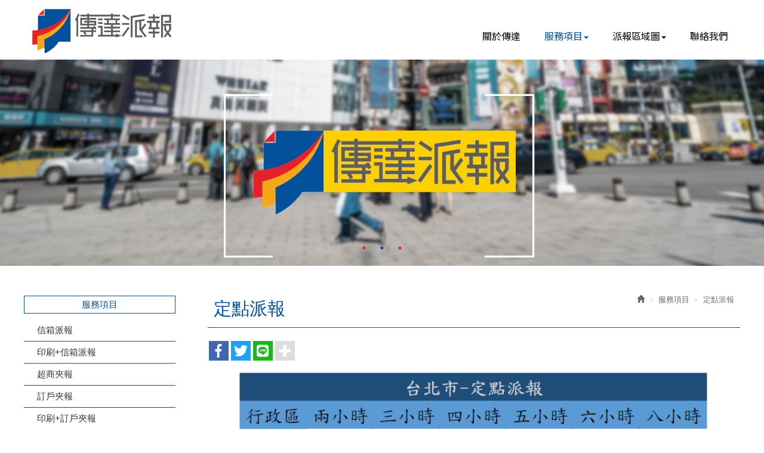

--- FILE ---
content_type: text/html; charset=utf-8
request_url: https://xn--v0q95p53sr85a.com/page/about/index.aspx?kind=43&lang=TW
body_size: 21061
content:


<!DOCTYPE html>

<html lang="zh-tw" class="no-js" xmlns="http://www.w3.org/1999/xhtml">
<head id="ctl00_PageHead"><meta http-equiv="Content-Type" content="text/html; charset=utf-8" /><meta http-equiv="X-UA-Compatible" content="IE=edge,chrome=1" /><title>
	傳達派報－定點派報｜台北定點派報｜定點派報推薦No.1
</title>
<!--uc:eZHeadMeta-->
<!-- Viewport -->
<meta name='viewport' content='width=device-width, initial-scale=1' />
<!-- for Google -->
<meta id="ctl00_eZHeadMeta1_description" name="description" content="台北派報推薦,信箱派報,超商夾報,訂戶夾報,訂戶夾報,攔車派報,定點派面紙,攔車派報,低價派報"></meta>
<meta id="ctl00_eZHeadMeta1_keywords" name="keywords" content="台北派報推薦,信箱派報,超商夾報,訂戶夾報,訂戶夾報,攔車派報,定點派面紙,攔車派報,低價派報"></meta>
<meta id="ctl00_eZHeadMeta1_author" name="author" content="傳達派報"></meta>
<meta id="ctl00_eZHeadMeta1_copyright" name="copyright" content="Copyrights © 傳達派報 All Rights Reserved"></meta>

<meta name="application-name" content="" />








    <meta property="og:title" content="傳達派報－定點派報｜台北定點派報｜定點派報推薦No.1" />
    <meta property="og:type" content="article" />
    <meta property="og:image" content="//xn--v0q95p53sr85a.com" />
    <meta property="og:url" content="https://xn--v0q95p53sr85a.com/page/about/index.aspx?kind=43" />
    <meta property="og:description" content="台北派報推薦,信箱派報,超商夾報,訂戶夾報,訂戶夾報,攔車派報,定點派面紙,攔車派報,低價派報" />

    <meta name="twitter:card" content="summary" />
    <meta name="twitter:title" content="傳達派報－定點派報｜台北定點派報｜定點派報推薦No.1" />
    <meta name="twitter:description" content="台北派報推薦,信箱派報,超商夾報,訂戶夾報,訂戶夾報,攔車派報,定點派面紙,攔車派報,低價派報" />
    <meta name="twitter:image" content="//xn--v0q95p53sr85a.com" />

<link rel="canonical" href="https://xn--v0q95p53sr85a.com/page/about/index.aspx?kind=43" />


<!-- 關閉Skype工具列 -->
<meta name="SKYPE_TOOLBAR" content="SKYPE_TOOLBAR_PARSER_COMPATIBLE" />


<meta name="format-detection" content="telephone=no">




<!-- 網站圖示 favicon.ico -->
<!-- generics -->
<link rel="icon" type="image/png" href="https://www.xn--v0q95p53sr85a.com/upload/admin/202011271416431.png" sizes="32x32">
<link rel="icon" type="image/png" href="https://www.xn--v0q95p53sr85a.com/upload/admin/202011271416431.png" sizes="57x57">
<link rel="icon" type="image/png" href="https://www.xn--v0q95p53sr85a.com/upload/admin/202011271416431.png" sizes="76x76">
<link rel="icon" type="image/png" href="https://www.xn--v0q95p53sr85a.com/upload/admin/202011271416431.png" sizes="96x96">
<link rel="icon" type="image/png" href="https://www.xn--v0q95p53sr85a.com/upload/admin/202011271416431.png" sizes="128x128">
<link rel="icon" type="image/png" href="https://www.xn--v0q95p53sr85a.com/upload/admin/202011271416431.png" sizes="228x228">
<!-- Android -->
<link rel="shortcut icon" href="https://www.xn--v0q95p53sr85a.com/upload/admin/202011271416431.png" sizes="196x196">
<!-- iOS -->
<link rel="apple-touch-icon" href="https://www.xn--v0q95p53sr85a.com/app_script/DisplayCut.ashx?file=202011271416431.png&rootDir=upload/admin/&w=310&h=310&bgColor=White" sizes="120x120">
<link rel="apple-touch-icon" href="https://www.xn--v0q95p53sr85a.com/app_script/DisplayCut.ashx?file=202011271416431.png&rootDir=upload/admin/&w=310&h=310&bgColor=White" sizes="152x152">
<link rel="apple-touch-icon" href="https://www.xn--v0q95p53sr85a.com/app_script/DisplayCut.ashx?file=202011271416431.png&rootDir=upload/admin/&w=310&h=310&bgColor=White" sizes="180x180">
<!-- Windows 8 IE 10-->
<meta name="msapplication-TileColor" content="#ffffff">
<meta name="msapplication-TileImage" content="https://www.xn--v0q95p53sr85a.com/upload/admin/202011271416431.png">


<link rel="preconnect" href="https://fonts.gstatic.com">
<link href="https://fonts.googleapis.com/css2?family=Noto+Sans+TC:wght@100;300;400;500;700;900&display=swap" rel="stylesheet">
<link href="https://fonts.googleapis.com/css2?family=Anton&family=Noto+Sans+TC:wght@100;300;400;500;700;900&display=swap" rel="stylesheet">
<!--uc:eZHeadPageRes-->
    <link href="/js/bootstrap-3.2.0-dist/css/bootstrap.css" rel="stylesheet"/>
<link href="/js/bootstrap-datetimepicker-master/build/css/bootstrap-datetimepicker.css" rel="stylesheet"/>
<link href="/js/slick/slick-theme.css" rel="stylesheet"/>
<link href="/js/slick/slick.css" rel="stylesheet"/>
<link href="/css/bootstrap-col10.css" rel="stylesheet"/>
<link href="/css/base.css" rel="stylesheet"/>
<link href="/css/base_rwd.css" rel="stylesheet"/>
<link href="/Templates/TC109142EZW/css/style.css" rel="stylesheet"/>
<link href="/css/contentbuilder/editor_content.css" rel="stylesheet"/>
<link href="/ext/framesets/style.css" rel="stylesheet"/>
<link href="/js/jquery.mb.YTPlayer-master/dist/css/jquery.mb.YTPlayer.min.css" rel="stylesheet"/>
<link href="/Templates/TC109142EZW/css/style_rwd.css" rel="stylesheet"/>

<script src="/js/jquery-1.8.3.min.js"></script>
<script src="/js/jquery.easing.1.3.min.js"></script>
<script src="/js/bootstrap-3.2.0-dist/js/bootstrap.min.js"></script>
<script src="/js/bootstrap-datetimepicker-master/build/js/moment.min.js"></script>
<script src="/js/bootstrap-datetimepicker-master/build/js/bootstrap-datetimepicker.min.js"></script>
<script src="/js/slick/slick.min.js"></script>
<script src="/js/jquery.mb.YTPlayer-master/dist/jquery.mb.YTPlayer.js"></script>

    


<script type="text/javascript">
    $(document).ready(function () {
        setPageBodyClass("lang", "TW");
        setPageBodyClass("kind", "43");
        setPageBodyClass("num", "");

        //check ie
        if ($.browser.msie && $.browser.version <= "8.0") {
            $('body').addClass('is_oldie');
            // please upgrade your browser
        }
        if (Modernizr.touch) {
            $("body").addClass("is_touch");
        }
        //for editor
        $(".editor table.scroll").wrap("<div class='table-responsive'></div>");
        
        $(".editor iframe[src*='youtube']").each(function (e) {
            if (!$(this).hasClass("embed-responsive-item")) {
                var w = ($(this).attr("width")) ? $(this).attr("width") : "",
                    u = (w && w.search(/px|%/) == -1) ? "px" : "";
                $(this)
                    .removeAttr("height")
                    .removeAttr("width")
                    .addClass("embed-responsive-item")
                    .attr("allowfullscreen", "1")
                    .wrap("<div class='youtube_wrap' style='max-width:" + w + u + ";margin:auto;'><div class='embed-responsive embed-responsive-16by9' style='width:100%;'></div></div>");
            }
        });

        $(window).scroll(function (e) {
            var win_h = $(window).scrollTop();
            var win_w = $(window).width();
            var page_w = $(".main_content > .container").width();
            var floating_offset_top = $(".header").height() + $(".main_top").height();
            if (win_h > floating_offset_top) {
                $("#floating").addClass("fixed");
                $(".gotop a").addClass("opt");
            } else {
                $("#floating").removeClass("fixed");
                $(".gotop a").removeClass("opt");
            }
            (win_h > 10) ? $("body").addClass("is_scroll") : $("body").removeClass("is_scroll");

        });

        $('.btn-floating').click(function (e) {
            e.preventDefault();
            $('#floating').toggleClass("open");
        });

        if ($(window).width() < 992 && $('.side1 .collapse').hasClass('in')) {
            $('#side1collapse').collapse('hide');
        }
        //gotop Animate
        $(".gotop a[href=#]").click(function (e) {
            $("html,body").animate({ scrollTop: 0 }, 600);
            return false;
        });

    });
    //datetimepicker
    var datefield = document.createElement("input");
    datefield.setAttribute("type", "date");
    if (datefield.type != "date") {
        $(function ($) { //on document.ready
            $('input[type=date]').datetimepicker({ format: 'YYYY/MM/DD' });
        });
    }

    // setPageBodyClass
    function setPageBodyClass(para, value) {
        (value) ? $("body").addClass(para + "_" + value) : "";
    }
</script>






<!--uc:eZHeadFinal-->
<script src="/js/selectivizr-1.0.2/selectivizr-min.js"></script>
<script src="/js/html5shiv-3.7.2.min.js"></script>
<script src="/js/modernizr-2.6.2-respond-1.1.0.min.js"></script>
<script src="/js/fontawesome-free-5.0.1/svg-with-js/js/fontawesome-all.min.js"></script>


<!-- Global site tag (gtag.js) - Google Analytics -->
<script async src="https://www.googletagmanager.com/gtag/js?id=G-105VR1WTVM"></script>
<script>
  window.dataLayer = window.dataLayer || [];
  function gtag(){dataLayer.push(arguments);}
  gtag('js', new Date());

  gtag('config', 'G-105VR1WTVM');
</script>
<!-- Global site tag (gtag.js) - Google Analytics -->
<script async src="https://www.googletagmanager.com/gtag/js?id=UA-64632620-80"></script>
<script>
  window.dataLayer = window.dataLayer || [];
  function gtag(){dataLayer.push(arguments);}
  gtag('js', new Date());

  gtag('config', 'UA-64632620-80');
gtag('config', 'AW-791163166');
</script>

<!-- Google Tag Manager -->
<script>(function(w,d,s,l,i){w[l]=w[l]||[];w[l].push({'gtm.start':
new Date().getTime(),event:'gtm.js'});var f=d.getElementsByTagName(s)[0],
j=d.createElement(s),dl=l!='dataLayer'?'&l='+l:'';j.async=true;j.src=
'https://www.googletagmanager.com/gtm.js?id='+i+dl;f.parentNode.insertBefore(j,f);
})(window,document,'script','dataLayer','GTM-WWVKQRMV');</script>
<!-- End Google Tag Manager -->

<!-- Event snippet for 連絡電話 conversion page In your html page, add the snippet and call gtag_report_conversion when someone clicks on the chosen link or button. --> <script> function gtag_report_conversion(url) { var callback = function () { if (typeof(url) != 'undefined') { window.location = url; } }; gtag('event', 'conversion', { 'send_to': 'AW-791163166/TvSBCN304IkZEJ7ioPkC', 'event_callback': callback }); return false; } </script>


<!--uc:eZThemeCustom-->
<style>
    /*首頁背景*/
    body.home {
        
        background-repeat:no-repeat;
    }
    /*內頁背景*/
    body {
        
        background-repeat:no-repeat;
    }
    /*首頁標題區塊背景*/
    body.home .header{
        
        background-repeat:no-repeat;
    }  
     /*標題區塊背景*/
    .header {
       
       background-repeat:no-repeat;
    }    
     /*LOGO*/
    .header .navbar .navbar-header .navbar-brand, #logo {
         
    }
    .header .wrp-deco.avatar {
         
        
         
    }
</style>
<script>
    $(document).ready(function () {
        //以class設定.wrp-deco.avatar的z-index   
        //選項為:不指定, 在前面, 在後面
        var avatar_class = ""; /**程式要帶入節慶主題是預設、前或後**/
        $(".header .wrp-deco.avatar").addClass(avatar_class);
    });
</script>



<script src="/App_Script/sweetalert2-9.10.9/dist/sweetalert2.min.js"></script>
    <link href="/App_Script/sweetalert2-9.10.9/dist/sweetalert2.min.css" rel="stylesheet" />
    <script>
        function msgbox(title, icon = '', url = '') {
            Swal.fire({
                icon: icon,
                title: title,
                confirmButtonText: '關閉',
                onClose: () => {
                    if (url != '') {
                        window.location = url;
                    }
                }
            });
        }

        function msgtop(title, icon = 'success') {
            const Toast = Swal.mixin({
                toast: true,
                position: 'top-end',
                showConfirmButton: false,
                timer: 3000,
                heightAuto: false,
                timerProgressBar: true,
                onOpen: (toast) => {
                    toast.addEventListener('mouseenter', Swal.stopTimer)
                    toast.addEventListener('mouseleave', Swal.resumeTimer)
                }
            })

            Toast.fire({
                icon: icon,
                title: title
            })
        }

        var mctmp = '0';
        function msgconfirm(title, btn, icon = 'question') {
            if (mctmp == '0') {
                Swal.fire({
                    title: title,
                    icon: icon,
                    showCancelButton: true,
                    confirmButtonText: '確定',
                    cancelButtonText: '取消'
                }).then((result) => {
                    if (result.value) {
                        mctmp = '1';
                        if ($(btn)[0].hasAttribute('href')) {
                            var href = $(btn).attr('href');
                            window.location.href = href;
                        } else {
                            $(btn).click();
                        }
                    }
                })
                mctmp = '0';
                return false;
            } else {
                mctmp = '0';
                return true;
            }
        }
    </script>
        <!-- Schema.org 結構化-商家資訊 -->
    
        <!-- Schema.org 結構化-導覽標記 -->
    <script type="application/ld+json">{"itemListElement":[{"@type":"ListItem","name":"\u9996\u9801","item":{"@type":"Thing","@id":"https://www.xn--v0q95p53sr85a.com/"},"position":1},{"@type":"ListItem","name":"\u670d\u52d9\u9805\u76ee","item":{"@type":"Thing","@id":"https://www.xn--v0q95p53sr85a.com/page/about/index.aspx?kind=32"},"position":2},{"@type":"ListItem","name":"\u5b9a\u9ede\u6d3e\u5831","item":{"@type":"Thing","@id":"https://www.xn--v0q95p53sr85a.com/page/about/index.aspx?kind=43"},"position":3}],"@context":"https://schema.org","@type":"BreadcrumbList"}</script>
        <!-- Schema.org 結構化 -->
    <script type="application/ld+json">{"headline":"\u5b9a\u9ede\u6d3e\u5831","author":{"@type":"Organization","name":"\u50b3\u9054\u6d3e\u5831"},"datePublished":"2023-12-28T13:31:25","image":[],"publisher":{"@type":"Organization","name":"\u50b3\u9054\u6d3e\u5831","logo":{"@type":"ImageObject","url":"https://www.xn--v0q95p53sr85a.com/upload/admin/"}},"dateModified":"2023-12-28T13:31:25","mainEntityOfPage":{"@type":"WebPage","@id":"https://www.xn--v0q95p53sr85a.com/"},"description":null,"@context":"https://schema.org","@type":"Article"}</script></head>
<body id="ctl00_PageBody" class="about p01">
    <form name="aspnetForm" method="post" action="./index.aspx?kind=43&amp;lang=TW" id="aspnetForm">
<div>
<input type="hidden" name="__EVENTTARGET" id="__EVENTTARGET" value="" />
<input type="hidden" name="__EVENTARGUMENT" id="__EVENTARGUMENT" value="" />
<input type="hidden" name="__VIEWSTATE" id="__VIEWSTATE" value="/[base64]/ZX3VG2k0BqUWpaY=" />
</div>

<script type="text/javascript">
//<![CDATA[
var theForm = document.forms['aspnetForm'];
if (!theForm) {
    theForm = document.aspnetForm;
}
function __doPostBack(eventTarget, eventArgument) {
    if (!theForm.onsubmit || (theForm.onsubmit() != false)) {
        theForm.__EVENTTARGET.value = eventTarget;
        theForm.__EVENTARGUMENT.value = eventArgument;
        theForm.submit();
    }
}
//]]>
</script>


<script src="/WebResource.axd?d=48M8XIZpNcB25Tgsifj7nrsbMd_hu-bx1UG743cAQqtOKIc5qYsajYtWshe43HjMe_f8ojlzRJ99b2el5uui4_TR3Mw1&amp;t=637814941746327080" type="text/javascript"></script>


<script src="/ScriptResource.axd?d=_TJaSaY-n8ksHbV3GpwHeU5UiPmyXlZgBDS3sQVNqYKrbiThbgCJof_Aa4eFZrJH7WqwcLjKaQJ7A92F7jGcKg-xJmC8Fzk_o_EVRYN_P1zs7VnLZj7NEzbLp_vktaUjSZ0hwA2&amp;t=23c9c237" type="text/javascript"></script>
<script type="text/javascript">
//<![CDATA[
if (typeof(Sys) === 'undefined') throw new Error('ASP.NET Ajax 用戶端架構無法載入。');
//]]>
</script>

<script src="/ScriptResource.axd?d=LTYqjSaiOhINH-4yzW0w6zoEicg4ZfrYKejMNiM3Hp11mkdSko0Z3cjXrLO66hwx_rV1XW0G5pCMA3vUGmF2v4MN1WnqYDBTjpMgYAyYqiu50nR2KxLZZDrxHtbE96ZkCIlcFda0skUOE6Xrz3muvPnJxTQ1&amp;t=23c9c237" type="text/javascript"></script>
<div>

	<input type="hidden" name="__VIEWSTATEGENERATOR" id="__VIEWSTATEGENERATOR" value="03286F75" />
	<input type="hidden" name="__EVENTVALIDATION" id="__EVENTVALIDATION" value="/wEdAAXsggAmcpWUY57LKZPm/yuEuGB1nf7ugUUPECcOA/J+kapPU2dN5AlccPda7OkwB4zciQYzSO26PdbXX4ZFwRfZ46CHhstThmWCGIar2g5MY3PF0UVVgzu7S6Ldso6ROoadEugA" />
</div>
        <script type="text/javascript">
//<![CDATA[
Sys.WebForms.PageRequestManager._initialize('ctl00$ScriptManager1', 'aspnetForm', [], [], [], 90, 'ctl00');
//]]>
</script>

    <div class="page_wrapper">
        <header class="header">

            <div class="wrp-deco top"></div>
            <div class="header_top">
                

            </div><!-- /.header_top -->
            
            <!-- ↓導覽列↓ -->
            <div class="navbar" role="navigation">
                



<script type="text/javascript">
    $(document).ready(function (e) {
        //yamm3樣式一 liclass: minwidth 讓主選單li 變為static  
        $('.navbar-nav li.minwidth').parents(".dropdown_submenu").addClass("pos_static");
        $('.hover_r_sider').children('ul').addClass("dropdown-menu sub-menu");
        $('ul.dropdown-menu ul.dropdown-menu').parent().addClass('dropdown_submenu');
        //滑動模式
        
        $(function () {
            ($(window).width() > 750) ? ho_visable() : removerhover();
            $(window).resize(function (e) { ($(window).width() > 750) ? ho_visable() : removerhover(); });
        });
        //點選模式
        
    });

    //滑動模式 
    function ho_visable() {
        $('.hover_r_sider').children('ul').addClass("dropdown-menu sub-menu");
        $('.dropdown_submenu .dropdown-toggle').removeAttr("data-toggle");
        $(".dropdown_submenu").hover(
            function () { $(this).addClass("open"); },
            function () { $(this).removeClass("open"); }
        );
    }
    //手機版移除滑動
    function removerhover() {
        $(".dropdown_submenu").off("hover");
        $('.dropdown_submenu .dropdown-toggle').attr("data-toggle", "dropdown");
        $('.hover_r_sider').children('ul').removeClass("dropdown-menu sub-menu");
    }
    //點選模式 取消a連結轉為按鈕
    function trigger() {
        $('.hover_r_sider').children('ul').addClass("dropdown-menu sub-menu");
        $(".dropdown-menu > li.hover_r_sider > a.trigger").attr("data-toggle", "dropdown");
        $('a.trigger').parent('li.hover_r_sider').find('ul').hide();
    }
    //恢復a連結 全部顯示
    function triggeroff() {
        $('.hover_r_sider').children('ul').removeClass("dropdown-menu sub-menu");
        $('li.hover_r_sider a.trigger').parent('li.hover_r_sider').find('ul').show();
        $(".dropdown-menu > li.hover_r_sider > a.trigger").attr("data-toggle", "");
    }
</script>


<div id="ctl00_nav_01_container" class="container">
	
    <div class="navbar-header">
        <a id="logo" class="navbar-brand" href="https://www.xn--v0q95p53sr85a.com/index.aspx">
            傳達派報</a><!-- 網站名稱 or LOGO -->


        <button type="button" class="navbar-toggle menu-button" data-toggle="collapse" data-target=".navbar-collapse">
            <span class="icon-bar"></span><span class="icon-bar"></span><span class="icon-bar"></span>

        </button>

    </div>
    <!-- /.navbar-header -->


    <nav class="collapse navbar-collapse">
        <ul class="nav navbar-nav">
            
                    <li id="ctl00_nav_01_Repeater1_ctl00_li" class="dropdown_submenu">
                        <a id="ctl00_nav_01_Repeater1_ctl00_menu" href="index.aspx?kind=1"><span class="title-main">關於傳達</span></a>
                        <input type="hidden" name="ctl00$nav_01$Repeater1$ctl00$page_num" id="ctl00_nav_01_Repeater1_ctl00_page_num" value="1" />
                        
                        
                    </li>
                
                    <li id="ctl00_nav_01_Repeater1_ctl01_li" class="dropdown_submenu b">
                        <a id="ctl00_nav_01_Repeater1_ctl01_menu" class="dropdown-toggle" val="服務項目" href="index.aspx?kind=32"><span class="title-main">服務項目</span><span class='caret'></span></a>
                        <input type="hidden" name="ctl00$nav_01$Repeater1$ctl01$page_num" id="ctl00_nav_01_Repeater1_ctl01_page_num" value="32" />
                        
        <ul class="dropdown-menu dropdown-menu12">
            
    
       <li class="hover_r_sider">
            <a id="ctl00_nav_01_Repeater1_ctl01_ext/submenu/sub_page/sub_page.ascx_Repeater2_ctl01_menu" href="index.aspx?kind=81">信箱派報</a>
            
        </li>
    
       <li class="hover_r_sider">
            <a id="ctl00_nav_01_Repeater1_ctl01_ext/submenu/sub_page/sub_page.ascx_Repeater2_ctl02_menu" href="index.aspx?kind=39">印刷+信箱派報</a>
            
        </li>
    
       <li class="hover_r_sider">
            <a id="ctl00_nav_01_Repeater1_ctl01_ext/submenu/sub_page/sub_page.ascx_Repeater2_ctl03_menu" href="index.aspx?kind=40">超商夾報</a>
            
        </li>
    
       <li class="hover_r_sider">
            <a id="ctl00_nav_01_Repeater1_ctl01_ext/submenu/sub_page/sub_page.ascx_Repeater2_ctl04_menu" href="index.aspx?kind=41">訂戶夾報</a>
            
        </li>
    
       <li class="hover_r_sider">
            <a id="ctl00_nav_01_Repeater1_ctl01_ext/submenu/sub_page/sub_page.ascx_Repeater2_ctl05_menu" href="index.aspx?kind=42">印刷+訂戶夾報</a>
            
        </li>
    
       <li class="hover_r_sider">
            <a id="ctl00_nav_01_Repeater1_ctl01_ext/submenu/sub_page/sub_page.ascx_Repeater2_ctl06_menu" href="index.aspx?kind=43">定點派報</a>
            
        </li>
    
       <li class="hover_r_sider">
            <a id="ctl00_nav_01_Repeater1_ctl01_ext/submenu/sub_page/sub_page.ascx_Repeater2_ctl07_menu" href="index.aspx?kind=44">定點派面紙</a>
            
        </li>
    
       <li class="hover_r_sider">
            <a id="ctl00_nav_01_Repeater1_ctl01_ext/submenu/sub_page/sub_page.ascx_Repeater2_ctl08_menu" href="index.aspx?kind=45">攔車派報</a>
            
        </li>
    
       <li class="hover_r_sider">
            <a id="ctl00_nav_01_Repeater1_ctl01_ext/submenu/sub_page/sub_page.ascx_Repeater2_ctl09_menu" href="index.aspx?kind=46">舉牌</a>
            
        </li>
    
       <li class="hover_r_sider">
            <a id="ctl00_nav_01_Repeater1_ctl01_ext/submenu/sub_page/sub_page.ascx_Repeater2_ctl10_menu" href="index.aspx?kind=47">印刷</a>
            
        </li>
    
       <li class="hover_r_sider">
            <a id="ctl00_nav_01_Repeater1_ctl01_ext/submenu/sub_page/sub_page.ascx_Repeater2_ctl11_menu" href="index.aspx?kind=48">幫排隊</a>
            
        </li>
    
        </ul>
    

                        
                    </li>
                
                    <li id="ctl00_nav_01_Repeater1_ctl02_li" class="dropdown_submenu">
                        <a id="ctl00_nav_01_Repeater1_ctl02_menu" class="dropdown-toggle" val="派報區域圖" href="index.aspx?kind=33"><span class="title-main">派報區域圖</span><span class='caret'></span></a>
                        <input type="hidden" name="ctl00$nav_01$Repeater1$ctl02$page_num" id="ctl00_nav_01_Repeater1_ctl02_page_num" value="33" />
                        
        <ul class="dropdown-menu dropdown-menu13">
            
    
       <li class="hover_r_sider">
            <a id="ctl00_nav_01_Repeater1_ctl02_ext/submenu/sub_page/sub_page.ascx_Repeater2_ctl01_menu" href="//www.xn--v0q95p53sr85a.com/page/about/index.aspx?kind=53" target="_blank">台北市派報區域圖</a>
            
        </li>
    
       <li class="hover_r_sider">
            <a id="ctl00_nav_01_Repeater1_ctl02_ext/submenu/sub_page/sub_page.ascx_Repeater2_ctl02_menu" href="//www.xn--v0q95p53sr85a.com/page/about/index.aspx?kind=65" target="_blank">新北市派報區域圖</a>
            
        </li>
    
       <li class="hover_r_sider">
            <a id="ctl00_nav_01_Repeater1_ctl02_ext/submenu/sub_page/sub_page.ascx_Repeater2_ctl03_menu" href="index.aspx?kind=52">其他縣市派報區域圖</a>
            
        </li>
    
        </ul>
    

                        
                    </li>
                
                    <li id="ctl00_nav_01_Repeater1_ctl03_li" class="dropdown_submenu">
                        <a id="ctl00_nav_01_Repeater1_ctl03_menu" href="../contact/index.aspx"><span class="title-main">聯絡我們</span></a>
                        <input type="hidden" name="ctl00$nav_01$Repeater1$ctl03$page_num" id="ctl00_nav_01_Repeater1_ctl03_page_num" />
                        
                        
                    </li>
                
        </ul>

        <div class="nav_btn_group">
        <!-- Small button group -->
        

       <ul class="sub-nav list-inline">
                
                
                 
                 
                 
                 
           
            </ul>
            </div>
    </nav>
    <!-- /.nav-collapse -->

</div>
<!-- /.container -->

            </div><!-- /.navbar -->
            <!-- ↑導覽列↑ -->

            <!-- ↓Banner↓ -->
            <div id="ctl00_banner" class="banner">
                
    
<!--uc:banner-->
<!-- bxslider -->

<script>
    $(document).ready(function () {
        

        if ($(".banner .bxslider .bannerImgBox > .item").length > 1) {
            $('.banner .bxslider .bannerImgBox').slick({
                dots: true,
                infinite: true,
                autoplay: true,
                autoplaySpeed:  2000,
                fade: false,
                arrows: true,
            });
        } else {
            $('.banner .bxslider .bannerImgBox').addClass("oneMode");
        }


        


    });
</script>
<div class="container-fluid ">
    <div class="wrp_frame border-LT"></div>
    <div class="wrp_frame border-CT"></div>
    <div class="wrp_frame border-RT"></div>
    <div class="wrp_frame border-LM"></div>
    <div class="wrp_frame border-RM"></div>
    <div class="wrp_frame border-LB"></div>
    <div class="wrp_frame border-CB"></div>
    <div class="wrp_frame border-RB"></div>
    <div class="bxslider bannerList">

          
        <!-- 如果要將banner 改回背景圖，class 加 banner_mob_bg，例如：<div class="bannerImgBox banner_mob_bg"> -->
        <div class="bannerImgBox">
            
                    <div id="ctl00_banner_holder_banner_bannerRepeater_ctl00_bannerItem" class="item" style="background-image:url(&#39;/upload/banner/202012301736240.jpg&#39;);">
                        <a id="ctl00_banner_holder_banner_bannerRepeater_ctl00_bannerlink"><img id="ctl00_banner_holder_banner_bannerRepeater_ctl00_bannerImgBig" class="img_big" alt="" src="../../upload/banner/202012301736240.jpg" style="border-width:0px;" /><img id="ctl00_banner_holder_banner_bannerRepeater_ctl00_bannerImgSmall" class="img_small" alt="" src="../../upload/banner/202012301739121.jpg" style="border-width:0px;" /></a>
                    </div>
                
                    <div id="ctl00_banner_holder_banner_bannerRepeater_ctl01_bannerItem" class="item" style="background-image:url(&#39;/upload/banner/202012301737000.jpg&#39;);">
                        <a id="ctl00_banner_holder_banner_bannerRepeater_ctl01_bannerlink"><img id="ctl00_banner_holder_banner_bannerRepeater_ctl01_bannerImgBig" class="img_big" alt="" src="../../upload/banner/202012301737000.jpg" style="border-width:0px;" /><img id="ctl00_banner_holder_banner_bannerRepeater_ctl01_bannerImgSmall" class="img_small" alt="" src="../../upload/banner/202012301739221.jpg" style="border-width:0px;" /></a>
                    </div>
                
                    <div id="ctl00_banner_holder_banner_bannerRepeater_ctl02_bannerItem" class="item" style="background-image:url(&#39;/upload/banner/202011301447510.jpg&#39;);">
                        <a id="ctl00_banner_holder_banner_bannerRepeater_ctl02_bannerlink"><img id="ctl00_banner_holder_banner_bannerRepeater_ctl02_bannerImgBig" class="img_big" alt="" src="../../upload/banner/202011301447510.jpg" style="border-width:0px;" /><img id="ctl00_banner_holder_banner_bannerRepeater_ctl02_bannerImgSmall" class="img_small" alt="" src="../../upload/banner/202011301450321.jpg" style="border-width:0px;" /></a>
                    </div>
                
        </div>
        <!-- /.bannerImgBox -->
        

    </div>
</div>

 

            </div><!-- /.banner -->
            <!-- ↑Banner↑ -->
    
            <div class="header_ex">
                

            </div><!-- /.header_ex -->

            <div class="wrp-deco bottom"></div>
            <div class="wrp-deco avatar"></div>
        </header><!-- /.header -->

        <div class="main">

            <div class="main_top">
                

            </div><!-- /.main_top -->
            
            <div class="main_content">
                <div class="container">
                    <div class="row">
                        <aside id="ctl00_side1" class="side side1 col-lg-3 col-md-3 col-sm-12 col-xs-12">
                            <div class="wrp-deco top"></div>
                            <button type="button" class="btn side-toggle collapsed" data-toggle="collapse" data-target="#side1collapse" aria-expanded="false" aria-controls="side1collapse">
                                <span class="glyphicon glyphicon-list" aria-hidden="true"></span> 次選單
                                <span class="toggle-icon">
                                    <span class="glyphicon glyphicon-chevron-down"></span>
                                    <span class="glyphicon glyphicon-chevron-up"></span>
                                </span>
                            </button>
                            <div class="collapse" id="side1collapse">
                                
        	                    

                                

<!--uc:wid_cat_about-->
<div class="wid wid-about">
    <div class="h3">
        <span class="txt-tw">服務項目</span>
        <button type="button" class="btn side-toggle">
            <span class="glyphicon glyphicon-chevron-down"></span>
            <span class="glyphicon glyphicon-chevron-up"></span>
        </button>
    </div>
    <div class="nav" itemscope="itemscope" itemtype="http://schema.org/SiteNavigationElement">
        
                <li itemprop="name">
                       <a id="ctl00_ext/widgets/cat_about/cat_about.ascx_side1_bottom_widgets_Repeater1_ctl00_about" itemprop="url" href="https://www.xn--v0q95p53sr85a.com/page/about/index.aspx?kind=81">信箱派報</a>
                    

                </li>
            
                <li itemprop="name">
                       <a id="ctl00_ext/widgets/cat_about/cat_about.ascx_side1_bottom_widgets_Repeater1_ctl01_about" itemprop="url" href="https://www.xn--v0q95p53sr85a.com/page/about/index.aspx?kind=39">印刷+信箱派報</a>
                    

                </li>
            
                <li itemprop="name">
                       <a id="ctl00_ext/widgets/cat_about/cat_about.ascx_side1_bottom_widgets_Repeater1_ctl02_about" itemprop="url" href="https://www.xn--v0q95p53sr85a.com/page/about/index.aspx?kind=40">超商夾報</a>
                    

                </li>
            
                <li itemprop="name">
                       <a id="ctl00_ext/widgets/cat_about/cat_about.ascx_side1_bottom_widgets_Repeater1_ctl03_about" itemprop="url" href="https://www.xn--v0q95p53sr85a.com/page/about/index.aspx?kind=41">訂戶夾報</a>
                    

                </li>
            
                <li itemprop="name">
                       <a id="ctl00_ext/widgets/cat_about/cat_about.ascx_side1_bottom_widgets_Repeater1_ctl04_about" itemprop="url" href="https://www.xn--v0q95p53sr85a.com/page/about/index.aspx?kind=42">印刷+訂戶夾報</a>
                    

                </li>
            
                <li itemprop="name">
                       <a id="ctl00_ext/widgets/cat_about/cat_about.ascx_side1_bottom_widgets_Repeater1_ctl05_about" itemprop="url" href="https://www.xn--v0q95p53sr85a.com/page/about/index.aspx?kind=43">定點派報</a>
                    
                            <ul>
                        
                            </ul>
                   
                        

                </li>
            
                <li itemprop="name">
                       <a id="ctl00_ext/widgets/cat_about/cat_about.ascx_side1_bottom_widgets_Repeater1_ctl06_about" itemprop="url" href="https://www.xn--v0q95p53sr85a.com/page/about/index.aspx?kind=44">定點派面紙</a>
                    

                </li>
            
                <li itemprop="name">
                       <a id="ctl00_ext/widgets/cat_about/cat_about.ascx_side1_bottom_widgets_Repeater1_ctl07_about" itemprop="url" href="https://www.xn--v0q95p53sr85a.com/page/about/index.aspx?kind=45">攔車派報</a>
                    

                </li>
            
                <li itemprop="name">
                       <a id="ctl00_ext/widgets/cat_about/cat_about.ascx_side1_bottom_widgets_Repeater1_ctl08_about" itemprop="url" href="https://www.xn--v0q95p53sr85a.com/page/about/index.aspx?kind=46">舉牌</a>
                    

                </li>
            
                <li itemprop="name">
                       <a id="ctl00_ext/widgets/cat_about/cat_about.ascx_side1_bottom_widgets_Repeater1_ctl09_about" itemprop="url" href="https://www.xn--v0q95p53sr85a.com/page/about/index.aspx?kind=47">印刷</a>
                    

                </li>
            
                <li itemprop="name">
                       <a id="ctl00_ext/widgets/cat_about/cat_about.ascx_side1_bottom_widgets_Repeater1_ctl10_about" itemprop="url" href="https://www.xn--v0q95p53sr85a.com/page/about/index.aspx?kind=48">幫排隊</a>
                    

                </li>
            

    </div>

</div>

                            </div><!-- /.collapse -->
                            <div class="wrp-deco bottom"></div>                    
                        </aside><!-- /.side1 -->
                        
                        <main id="ctl00_content" class="content col-lg-9 col-md-9 col-sm-12 col-xs-12">
                            
    
<!--uc:breadcrumbList-->
<ol class="breadcrumb hidden-xs">
    <li><a href="https://www.xn--v0q95p53sr85a.com/"><span class="glyphicon glyphicon-home" aria-hidden="true"></span></a></li><li><a href="https://www.xn--v0q95p53sr85a.com/page/about/index.aspx?kind=32">服務項目</a></li><li class="active">定點派報</li>
</ol>

    <h1 class="h1">
        定點派報</h1>
    

<!-- UC:eZShareBar -->
<div class="eZShareBar">
    <div class="shareList hidden-print">
        <a class="fb item" href="javascript:shareTo('fb')"><i class="fab fa-facebook-f"></i></a>
        <a class="twitter item" href="javascript:shareTo('twitter')"><i class="fab fa-twitter"></i></a>
        <a class="line item" href="javascript:shareTo('line')"><i class="fab fa-line"></i></a>
        <a class="mial item isToggle" href="javascript:shareTo('mial')"><i class="fas fa-envelope"></i></a>
        
        <button class="link item isToggle" type="button" data-clipboard-text="https://xn--v0q95p53sr85a.com/page/about/index.aspx?kind=43&lang=TW"><i class="fas fa-link"></i></button>
        <a class="add item" href="javascript:toggle()">
            <i class="fas fa-plus icona"></i>
            <i class="fas fa-minus iconm"></i>
        </a>
    </div>
</div>

<style>
    .eZShareBar .shareList {
        display: flex;
        flex-wrap: wrap;
    }

    .eZShareBar .item {
        width: 33px;
        height: 33px;
        background: #ddd;
        font-size: 23px;
        color: #fff;
        border: none;
        outline: none;
        box-shadow: none;
        margin: 2px;
        display: flex;
        justify-content: center;
        align-items: center;
    }

    .eZShareBar .item.add.open .iconm,
    .eZShareBar .item.add .icona{
        display:block;
    }
    .eZShareBar .item.add.open .icona,
    .eZShareBar .item.add .iconm{
        display:none;
    }

    .eZShareBar .item:hover {
        opacity: 0.8;
    }

    .eZShareBar .item.isToggle {
        display: none;
    }

    .eZShareBar .item.isToggle.open {
        display: flex;
    }

    .eZShareBar .item.fb {
        background: #4267b2;
    }

    .eZShareBar .item.twitter {
        background: #1da1f2;
    }

    .eZShareBar .item.line {
        background: #1bb71f;
    }

    .eZShareBar .item.pinterest {
        background: #bd081c;
    }

    .eZShareBar .item.mial {
        background: #666;
    }

    .eZShareBar .item.print {
        background: #444;
    }

    .eZShareBar .item.link {
        background: #555;
    }
</style>

<script src="https://www.xn--v0q95p53sr85a.com/js/clipboard.js-master/dist/clipboard.min.js"></script>
<script>
    var thisUrl = "https://xn--v0q95p53sr85a.com/page/about/index.aspx?kind=43&lang=TW";
    var windowSize = "height=500,width=600"
    var thisTitle = document.title;

    var clipboard = new Clipboard('.eZShareBar .link');
    clipboard.on('success', function (e) {
        alert("Copy: " + e.text);
        e.clearSelection();
    });

    function shareTo(target) {
        switch (target) {
            case "fb":
                window.open('http://www.facebook.com/share.php?u='.concat(encodeURIComponent(thisUrl)), '', config = windowSize);
                break;
            case "twitter":
                window.open('http://twitter.com/home/?status='.concat(encodeURIComponent(document.title)).concat(' ').concat(encodeURIComponent(thisUrl)), '', config = windowSize);
                break;
            case "line":
                //window.open('https://lineit.line.me/share/ui?url='.concat(encodeURIComponent(document.title)).concat(' ').concat(encodeURIComponent(thisUrl)), '', config = windowSize);
                window.open('https://lineit.line.me/share/ui?url=' + encodeURIComponent(thisUrl) + '&text=' + encodeURIComponent(document.title), '_blank', config = windowSize);
                break;
            case "mial":
                window.location = "mailto:?subject=" + thisTitle + "&body=" + thisTitle + thisUrl, '', config = windowSize;
                break;
            case "print":
                window.print();
                break;
        }
    }

    function toggle() {
        $(".eZShareBar .isToggle").toggleClass("open");
        $(".eZShareBar .item.add").toggleClass("open");
    }
</script>


    <div class="txt editor">
        &nbsp; &nbsp; &nbsp; &nbsp; &nbsp;<img alt="" src="https://www.xn--v0q95p53sr85a.com/upload/web/%e5%ae%9a%e9%bb%9e%e5%8c%97%e5%b8%82.jpg" style="width: 800px; height: 612px;" /><br />
&nbsp; &nbsp; &nbsp; &nbsp; &nbsp;<img alt="" src="https://www.xn--v0q95p53sr85a.com/upload/web/%e5%ae%9a%e9%bb%9e%e6%96%b0%e5%8c%97.jpg" style="width: 800px; height: 816px;" /><br />
&nbsp; &nbsp; &nbsp; &nbsp; &nbsp; &nbsp; &nbsp;&nbsp;<br />
<br />
&nbsp; &nbsp; &nbsp; &nbsp; &nbsp; &nbsp; &nbsp;&nbsp;
    </div>

                             
                        </main><!-- /.content -->

                        <aside id="ctl00_side2" class="side side2 hidden-lg hidden-md hidden-sm hidden-xs">
                            <div class="wrp-deco top"></div>
                            
                            
        	                

                            <div class="wrp-deco bottom"></div>
                        </aside><!-- /.side2 -->
                    </div><!-- /.row -->
                    <div id="floating" class="isToggle"> 
                        
<!--uc:floating-->
<a href="#" class="btn-floating"><span class="icon icon-arrow"></span></a>
<ul class="list-unstyled">
    <li class="cart"><a href="https://www.xn--v0q95p53sr85a.com/page/cart/index.aspx"><i class="icon fas fa-shopping-cart"></i>購物車<span id="ctl00__floating_shopCount" class="num">0</span></a></li>
    <li class="member">
        <a id="ctl00__floating_floatingLink02a" href="../member/login.aspx"><i class="icon fas fa-user"></i>會員登入</a>
        
    </li>
    <li class="help"><a href="https://www.xn--v0q95p53sr85a.com/page/cart/help.aspx"><i class="icon fas fa-question-circle"></i>購物須知</a></li>
    
</ul>

<script>
    function shopCountAddOne() {
        $('#floating span.num').text(parseInt($('#floating span.num').text()) + 1);
    }

    function pushFixedHeight(t) {
        var winW = $(window).width(),
            pushH = t.outerHeight();
        if ($(window).width() <= 768) {
            $("body").css("padding-bottom", pushH);
        } else {
            $("body").css("padding-bottom", 0);
        }
    }


    $(window).load(function(){
        var fixedBox = $("#floating.isFixed");
        if (fixedBox.length > 0) {
            pushFixedHeight(fixedBox);
            $(window).resize(function () {
                pushFixedHeight(fixedBox);
            });
        }
    });


</script>

                    </div><!-- /#floating -->
                    <div class="clearfix"><!--計算.main的背景高度用--></div>
                </div><!-- /.container -->
            </div><!-- /.main_content -->

            <div class="main_ex">
                

                <div class="gotop">
                    <a href="#">
                        <img src="https://www.xn--v0q95p53sr85a.com/Templates/TC109142EZW/images/all/top.png" />
                    </a>
                </div>
            </div><!-- /.main_ex -->
            
        </div><!-- /.main -->
        
        <footer class="footer">
            <div class="wrp-deco top"></div>
            
            <div class="footer_top">
                <!-- footer_top的固定內容 -->
                
<!--uc:sitemap-->
<div class="sitemap">
    <ul class="list-inline">
               
    </ul>
</div>

                

            </div><!-- /.footer_top -->
            
            <div class="footer_content">
                
<!-- uc:page_unit -->
<div class="wid wid-page_unit">
    
    
    <div class="editor">
        <div class="seo-sec">
<div class="container seo-area">
<div>
<h1>台北派報推薦－信箱派報｜超商夾報｜攔車派報｜派面紙｜攔車派報｜幫排隊</h1>

<p>傳達派報是一家專業的大台北地區派報廣告社，提供大台北地區派報專業服務：信箱派報、超商夾報、定點派報、低價印刷、舉牌、原子筆廣告、面紙廣告、幫排隊。我們致力於提供卓越的品牌推廣服務，滿足您企業的一切需求，誠信至上，客戶好評推薦！</p>
</div>
</div>
</div>
</div>
    <!-- /.page_unit -->
</div>
<!-- /.wid-page_unit -->


                

<!--uc:footer-->
<address class="container">
    <div class="f_logo">
        <img src="https://www.xn--v0q95p53sr85a.com/Templates/TC109142EZW/images/all/logo2.png"  class="img-responsive"/>
    </div>
    <div class="siteinfo">
        
        <ul class="list-inline">
            <li id="ctl00_footer_01_com_tel_li" class="tel"><label>聯絡專線 / </label><a id="ctl00_footer_01_com_tel" onclick="return gtag_report_conversion(&#39;tel:(02)2303-7191&#39;);" href="tel:(02)2303-7191">(02)2303-7191</a></li>
            <li class="tel2"><label>服務專線 / </label><a href="tel:0987-882-172" onclick="return gtag_report_conversion('tel:0987-882-172');">0987-882-172</a></li>
            <li id="ctl00_footer_01_com_fax_li" class="fax"><label>傳真 / </label><a id="ctl00_footer_01_com_fax" href="fax:(02)2303-6659">(02)2303-6659</a></li>
            <li id="ctl00_footer_01_com_address_li" class="add"><label>地址 / </label><a id="ctl00_footer_01_com_address" href="https://www.google.com/maps?q=台北市萬華區艋舺大道254號">台北市萬華區艋舺大道254號</a></li>
            <li id="ctl00_footer_01_com_mail_li" class="mail"><label>信箱 / </label><a id="ctl00_footer_01_com_mail" href="mailto:lienchian@gmail.com">lienchian@gmail.com</a></li>
            <li id="ctl00_footer_01_com_bstime_li" class="bstime"></li>
        </ul>           
<strong><span style="color:#03519c;">匯款資訊:</span><span style="font-size:18px;">永豐銀行(807)</span><span style="font-size:20px;"> </span>&nbsp; <span style="color:#03519c;">戶名:</span><span style="font-size:18px;">傳達派報社 </span>&nbsp; &nbsp;<span style="color:#03519c;">帳號:</span><span style="font-size:18px;">105-018-0002285-4</span></strong>
        <div class="copyright">Copyright &copy; <b>傳達派報</b> All Rights Reserved.</div><!-- /.copyright -->
    </div><!-- /.siteinfo -->
    
</address><!-- /.container -->



<!-- Google Tag Manager (noscript) -->
<noscript><iframe src="https://www.googletagmanager.com/ns.html?id=GTM-WWVKQRMV"
height="0" width="0" style="display:none;visibility:hidden"></iframe></noscript>
<!-- End Google Tag Manager (noscript) -->




<!-- Default Statcounter code for 傳達派報
https://www.xn--v0q95p53sr85a.com/ -->
<script type="text/javascript">
var sc_project=12960633; 
var sc_invisible=1; 
var sc_security="882ae7ae"; 
</script>
<script type="text/javascript"
src="https://www.statcounter.com/counter/counter.js"
async></script>
<noscript><div class="statcounter"><a title="Web Analytics
Made Easy - Statcounter" href="https://statcounter.com/"
target="_blank"><img class="statcounter"
src="https://c.statcounter.com/12960633/0/882ae7ae/1/"
alt="Web Analytics Made Easy - Statcounter"
referrerPolicy="no-referrer-when-downgrade"></a></div></noscript>
<!-- End of Statcounter Code -->
            </div><!-- /.footer_content -->

            <div class="wrp-deco bottom"></div>
        </footer><!-- /.footer -->
    </div><!-- /.page_wrapper -->
    </form>
</body>
</html>

--- FILE ---
content_type: text/css
request_url: https://xn--v0q95p53sr85a.com/css/base.css
body_size: 1680
content:
@charset "utf-8";
/* EZweb 桌機版基礎CSS檔 base.css */
/* 說明：
    僅針對桌機版面做基礎CSS設定；為網站必載CSS檔。
    設計師可在style.css檔內，覆蓋相關屬性進行設計。
    by.Sean 2015.11.6 (修改2016.08.01) */

* {
    margin: 0;
    padding: 0;
}

body {
    font-family: Arial, "文泉驛正黑", "WenQuanYi Zen Hei", "儷黑 Pro", "LiHei Pro", "微軟正黑體", "Microsoft JhengHei", sans-serif;
    color: #333;
    margin: 0;
    padding: 0;
}
.cke_editable ul{
    padding-left:40px !important; 
}

.page_wrapper,
.header,
.header_top,
.header_ex,
.main,
.main_top,
.main_ex,
.footer_top,
.footer,
.container,
.side,
.content {
    position: relative;
}

.page_wrapper,
.header,
.main,
.footer,
.container {
    background: no-repeat center top;
}

.page_wrapper {
    overflow: hidden;
}

#floating {
    display: block;
    position: absolute;
    right: 50%;
    top: 0;
    z-index: 900;
    text-align: center;
    margin-right: -640px;
    -moz-transition: all 0.3s ease;
    -o-transition: all 0.3s ease;
    -webkit-transition: all 0.3s ease;
    transition: all 0.3s ease;
}

#floating.fixed {
    position: fixed;
    top: 10px;
}

a:focus,
input:focus,
.btn:focus,
.btn:active:focus,
.btn.active:focus,
.nav > li > a:hover,
.nav > li > a:focus {
    outline: none;
}

a:hover, a:focus {
    text-decoration: none;
}

.list-inline a,
.list-unstyled a {
    display: inline-block;
}

.breadcrumb {
    background: none;
}

.page_wrapper .bx-wrapper {
    margin-bottom: 0;
    z-index: 0;
}

.page_wrapper .bx-wrapper .bx-viewport {
    box-shadow: none;
    border: none;
    left: 0;
    background: none;
    -moz-transform: none;
    -ms-transform: none;
    -o-transform: none;
    -webkit-transform: none;
    transform: none;
}

.page_wrapper .bx-wrapper .bx-viewport .bxslider {
    -moz-transform: none;
    -ms-transform: none;
    -o-transform: none;
    -webkit-transform: none;
    transform: none;
}

.page_wrapper .bx-wrapper .bx-controls-direction a {
    z-index: 8000;
}

.slick .slick-arrow {
    width: 40px;
    height: 40px;
    background: url(../images/all/gallery_btn.png)no-repeat;
    text-indent: -9999px;
    border: none;
    outline: none;
    position: absolute;
    top: calc(50% - 40px/2);
    z-index: 1;
}

.slick .slick-prev {
    background-position: -80px 0;
    left: 0;
}

.slick .slick-next {
    background-position: -120px 0;
    right: 0;
}

.slick .slick-dots {
    text-align: center;
}

.slick .slick-dots li {
    display: inline-block;
}

.slick .slick-dots button {
    width: 10px;
    height: 10px;
    background: #AAA;
    border-radius: 50%;
    border: none;
    outline: none;
    text-indent: -9999px;
    margin: 0 3px;
}

.slick .slick-dots .slick-active button {
    background: #333;
}

.header .navbar {
    z-index: 20;
    border: none;
    margin: 0;
}

.banner {
    z-index: 10;
}

.banner .frame {
    z-index: 10;
}

.banner .bxslider {
    display: flex;
    -webkit-perspective: 2000;
    -webkit-backface-visibility: hidden;
}

.banner .bxslider li a {
    width: 100%;
    height: 100%;
    display: block;
}

.header_ex {
    z-index: 30;
}

.header_exbg {
    position: absolute;
    top: 0;
    bottom: 0;
    left: 0;
    right: 0;
    background-position: center top;
    background-repeat: no-repeat;
    z-index: 0;
}

.side .side-toggle {
    display: none;
}

label.required:before {
    content: "*";
    color: #F00;
}

.loadingBar {
    background-color: white;
    color: dimgray;
    padding: 3px 3px 3px 10px;
    position: absolute;
    opacity: 0.9;
}

.loadingBarapi {
    background-color: white;
    color: dimgray;
    display: none;
    padding: 3px 3px 3px 10px;
    position: absolute;
    opacity: 0.9;
}

.editor img {
    max-width: 100%;
    height: auto !important;
}

.editor table.border th,
.editor table.border td {
    border: 1px solid #666;
}


/* < wrp related> */
/*----------------------- Banner Frame -----------------------*/
.banner .wrp_frame {
    position: absolute;
    z-index: 200;
    pointer-events: none;
}

.banner .wrp_frame.border-LT,
.banner .wrp_frame.border-RT,
.banner .wrp_frame.border-LB,
.banner .wrp_frame.border-RB {
    background-repeat: no-repeat;
    z-index: 201;
}

.banner .wrp_frame.border-CT,
.banner .wrp_frame.border-CB {
    background-repeat: repeat-x;
    left: 0;
    right: 0;
}

.banner .wrp_frame.border-LM,
.banner .wrp_frame.border-RM {
    background-repeat: repeat-y;
    top: 0;
    bottom: 0;
}

.header .wrp-deco {
    position: absolute;
    z-index: 1;
    width: 100%;
    background-position: center top;
    background-repeat: no-repeat;
    min-height: 10px;
}

.header .wrp-deco.top {
    top: 0;
}

.header .wrp-deco.bottom {
    bottom: 0;
}
/* </ wrp related> */

.embed-responsive-1by1 {
    padding-bottom: 100%;
}

/* bootstrap hack:fix content width inside hidden tabs */
.tab-content > .tab-pane:not(.active),
.pill-content > .pill-pane:not(.active) {
  display: block;
  height: 0;
  overflow-y: hidden;
} /* bootstrap hack end */



--- FILE ---
content_type: text/css
request_url: https://xn--v0q95p53sr85a.com/css/base_rwd.css
body_size: 818
content:
@charset "utf-8";
/* EZweb RWD版基礎CSS檔 base_rwd.css */
/* 說明：
    針對RWD版面所設定基礎CSS檔；非RWD版面則不需載此CSS檔。
    設計師可在style_rwd.css檔內，覆蓋相關屬性進行設計。
    by.Sean 2015.11.6 (修改2016.08.01) */

@media (max-width: 1199px) {
    #floating {
        position: fixed;
        top: 50%;
        right: 0;
        margin-right: 0;
    }

    #floating.fixed {
        top: 50%;
    }
}

@media (max-width: 991px) {
    .side1 .side-toggle {
        display: block;
        width: 100%;
        text-align: left;
        background: none;
        border-bottom: 1px solid #ddd;
        margin-top: 30px;
    }

    .side1 .side-toggle .glyphicon-chevron-down,
    .side1 .side-toggle.collapsed .glyphicon-chevron-up {
        display: none;
    }

    .side1 .side-toggle .glyphicon-chevron-up,
    .side1 .side-toggle.collapsed .glyphicon-chevron-down {
        display: inline-block;
    }

    .side1 .toggle-icon {
        float: right;
    }
}

@media (max-width: 767px) {
    .navbar-toggle {
        border-color: #ddd;
    }

    .navbar-toggle:hover {
        background-color: #ddd;
    }

    .navbar-toggle .icon-bar {
        background-color: #888;
    }
}

/*----------------------- .clear_col 塊狀列表 防止跑版 -----------------------*/
.clear_col > *[class*="col-xs-1"]:nth-child(12n+1),
.clear_col > *[class*="col-xs-2"]:nth-child(6n+1),
.clear_col > *[class*="col-xs-3"]:nth-child(4n+1),
.clear_col > *[class*="col-xs-4"]:nth-child(3n+1),
.clear_col > *[class*="col-xs-6"]:nth-child(2n+1),
.clear_col > *[class*="col-xs-12"]:nth-child(1n+1),
.clear_col > *[class*="col10-xs-1"]:nth-child(10n+1),
.clear_col > *[class*="col10-xs-2"]:nth-child(5n+1),
.clear_col > *[class*="col10-xs-5"]:nth-child(2n+1) {clear: both;}
@media (min-width: 768px) {
	.clear_col > *[class*="sm"]:nth-child(1n+1) {clear: none;}
	.clear_col > *[class*="col-sm-1"]:nth-child(12n+1),
	.clear_col > *[class*="col-sm-2"]:nth-child(6n+1),
	.clear_col > *[class*="col-sm-3"]:nth-child(4n+1),
	.clear_col > *[class*="col-sm-4"]:nth-child(3n+1),
	.clear_col > *[class*="col-sm-6"]:nth-child(2n+1),
	.clear_col > *[class*="col-sm-12"]:nth-child(1n+1),
    .clear_col > *[class*="col10-sm-1"]:nth-child(10n+1),
	.clear_col > *[class*="col10-sm-2"]:nth-child(5n+1),
	.clear_col > *[class*="col10-sm-5"]:nth-child(2n+1){clear: both;}
}
@media (min-width: 992px) {
	.clear_col > *[class*="md"]:nth-child(1n+1) {clear: none;}
	.clear_col > *[class*="col-md-1"]:nth-child(12n+1),
	.clear_col > *[class*="col-md-2"]:nth-child(6n+1),
	.clear_col > *[class*="col-md-3"]:nth-child(4n+1),
	.clear_col > *[class*="col-md-4"]:nth-child(3n+1),
	.clear_col > *[class*="col-md-6"]:nth-child(2n+1),
	.clear_col > *[class*="col-md-12"]:nth-child(1n+1),
    .clear_col > *[class*="col10-md-1"]:nth-child(10n+1),
	.clear_col > *[class*="col10-md-2"]:nth-child(5n+1),
	.clear_col > *[class*="col10-md-5"]:nth-child(2n+1){clear: both;}
}
@media (min-width: 1200px) {
	.clear_col > *[class*="lg"]:nth-child(1n+1) {clear: none;}
	.clear_col > *[class*="col-lg-1"]:nth-child(12n+1),
	.clear_col > *[class*="col-lg-2"]:nth-child(6n+1),
	.clear_col > *[class*="col-lg-3"]:nth-child(4n+1),
	.clear_col > *[class*="col-lg-4"]:nth-child(3n+1),
	.clear_col > *[class*="col-lg-6"]:nth-child(2n+1),
	.clear_col > *[class*="col-lg-12"]:nth-child(1n+1),
    .clear_col > *[class*="col10-lg-1"]:nth-child(10n+1),
	.clear_col > *[class*="col10-lg-2"]:nth-child(5n+1),
	.clear_col > *[class*="col10-lg-5"]:nth-child(2n+1){clear: both;}
}
/*----------------------- END .clear_col 塊狀列表 防止跑版 -----------------------*/



--- FILE ---
content_type: text/css
request_url: https://xn--v0q95p53sr85a.com/Templates/TC109142EZW/css/style.css
body_size: 12384
content:
@charset "utf-8";
/* CSS Document */
body {
    font-size: 15px;
    color: #333;
    /*font-family: "微軟正黑體", "Microsoft JhengHei", Arial, sans-serif;*/
}

p {
    line-height: 30px;
    margin-bottom: 30px;
}

.wrapfix:after {
    content: ".";
    display: block;
    height: 0;
    clear: both;
    visibility: hidden;
}

a {
    color: #666;
}

a:hover {
    color: #03519c;
}

.btn-primary {
    background: #03519c;
    color: #fff;
    text-align: center;
    border: none;
    -webkit-transition: 0.3s all ease;
    -moz-transition: 0.3s all ease;
    -o-transition: 0.3s all ease;
    transition: 0.3s all ease;
}

.btn-primary:hover,
.btn-primary:focus,
.btn-primary:active,
.btn-primary.active,
.open > .dropdown-toggle.btn-primary {
    background: #4891d6;
    color:#000000;
}

.btn-default {
    border: 1px solid #DFDFDF;
    color: #888;
}

.btn-default:hover,
.btn-default:focus,
.btn-default:active,
.btn-default.active {
    background-color: #36B9C0;
    color: #fff;
}


/** loading **/
.loadingbar {
  display: inline-block;
  position: relative;
  width: 80px;
  height: 80px;

}
.loadingbar div {
  box-sizing: border-box;
  display: block;
  position: absolute;
  width: 64px;
  height: 64px;
  margin: 8px;
  border: 8px solid #52ced5;
  border-radius: 50%;
  animation: lds-ring 1.2s cubic-bezier(0.5, 0, 0.5, 1) infinite;
  border-color: #52ced5 transparent transparent transparent;
}
.loadingbar div:nth-child(1) {
  animation-delay: -0.45s;
}
.loadingbar div:nth-child(2) {
  animation-delay: -0.3s;
}
.loadingbar div:nth-child(3) {
  animation-delay: -0.15s;
}
@keyframes lds-ring {
  0% {
    transform: rotate(0deg);
  }
  100% {
    transform: rotate(360deg);
  }
}


/* 防止float溢出 */
.content .txt:after,
.content .list-box .txt-list li:after,
body.news .content > .h3:after {
    visibility: hidden;
    display: block;
    font-size: 0;
    content: " ";
    clear: both;
    height: 0;
}
#floating{
    display:none;
}
#floating .btn-floating {
    background-color: #52CED5;
    display: block;
    width: 28px;
    height: 58px;
    position: absolute;
    left: -30px;
    margin: 1px;
    padding: 10px 3px;
    display: none;
}

#floating .btn-floating .icon-arrow {
    background: url(../images/all/arrow.png) no-repeat;
    display: block;
    width: 32px;
    height: 40px;
}

#floating.open .btn-floating .icon-arrow {
    background-position: 0 -40px;
}

#floating ul {
    background: #fff;
    background: rgba(255, 255, 255, 0.9);
    margin: 0;
}

#floating ul li {
    padding: 5px 0;
}

#floating ul li + li {
    border-top: 1px solid #E7E7E7;
}

#floating ul li a {
    width: 60px;
    font-size: 10px;
    color: #bbb;
    text-align: center;
    display: block;
    position: relative;
}

#floating ul li a:hover {
    color: #333;
}

#floating ul li a .icon {
    font-size: 30px;
    display: block;
    margin: 0 auto 2px;
}

#floating ul li a:hover .icon {
    color: #36B9C0;
}

#floating ul li a .num {
    min-width: 16px;
    height: 16px;
    background-color: #EB0F0F;
    font-size: 12px;
    color: #fff;
    display: block;
    border-radius: 16px;
    line-height: 16px;
    position: absolute;
    right: 8px;
    top: 0;
}

#floating ul li a .txt-en {
    display: none;
}

.jcarousel-wrapper {
    position: relative;
}

body:not(.album) .jcarousel {
    position: relative;
    overflow: hidden;
    width: 100%;
}

.jcarousel ul {
    width: 20000em;
    position: relative;
    list-style: none;
    margin: 0;
    padding: 0;
}

.jcarousel li {
    width: 200px;
    float: left;
    -moz-box-sizing: border-box;
    -webkit-box-sizing: border-box;
    box-sizing: border-box;
    padding: 5px;
}

.jcarousel li a {
    display: block;
}

.img-responsive, .thumbnail > img, .thumbnail a > img, .carousel-inner > .item > img, .carousel-inner > .item > a > img {
    width: auto;
}

.pic a {
    display: block;
}

/********************* Header *********************/

.header .navbar {
    z-index: 99;
    background-image:url(../images/all/nav_bg.jpg);
    position:fixed;
    top:0;
    left:0;
    right:0;
    transition:all 0.6s ease;
    border-radius:0;
}

.header .navbar .navbar-brand {
    background: url(../images/all/logo.png) no-repeat;
    display: block;
    width: 254px;
    height: 90px;
    padding: 0;
    text-indent: -9999px;
    margin: 5px;
    transition: all 0.6s ease;
}

.header .navbar .navbar-brand:hover {
    opacity: 0.7;
}

.header .navbar .navbar-nav {
    float: right;
    margin-top: 40px;
    margin-right: -15px;
    background: none;
    transition: all 0.6s ease;
}

.header .navbar .navbar-nav li a {
    color: #000000;
    font-size:16px;
    padding:10px 20px;
    font-weight: 400;
    background-color: inherit;
    -webkit-transition: 0.3s all ease;
    -moz-transition: 0.3s all ease;
    -o-transition: 0.3s all ease;
    transition: 0.3s all ease;
    font-family: 'Noto Sans TC', sans-serif;
}

    .header .navbar .navbar-nav li a:hover,
    .header .navbar .navbar-nav li.b > a {
        color: #03519c;
        background: none;
    }

.header .navbar .navbar-nav li + li a {
    /*border-left: 1px solid #eee;*/
}

.header .navbar .navbar-nav li a .txt-en {
    margin-left: 5px;
    color: #ccc;
    font-weight: normal;
    float: right;
}

.header .navbar .navbar-nav li a:focus {
    background-color: transparent;
}

.header .navbar .navbar-nav li a:hover .txt-en,
body.about .header .navbar .navbar-nav li.b1 a .txt-en,
body.product .header .navbar .navbar-nav li.b2 a .txt-en,
body.news .header .navbar .navbar-nav li.b3 a .txt-en,
body.contact .header .navbar .navbar-nav li.b4 a .txt-ens {
    color: #999;
}

.header .navbar .sub-nav {
    /*position: absolute;
    right: 15px;
    top: 20px;*/
}

.header .navbar .sub-nav li {
    padding: 0;
}

.header .navbar .sub-nav li a {
    background-color: #52ced5;
    background-position: center center;
    background-repeat: no-repeat;
    width: 32px;
    height: 32px;
    text-indent: -9999px;
}


.header .navbar .sub-nav li.icon_f a {
    background-image: url(../images/all/icon_f.png);
}
.header .navbar .sub-nav li.icon_i a {
    background-image: url(../images/all/icon_i.png);
}
.header .navbar .sub-nav li.icon_t a {
    background-image: url(../images/all/icon_t.png);
}
.header .navbar .sub-nav li.icon_y a {
    background-image: url(../images/all/icon_y.png);
}
.header .navbar .sub-nav li.icon_p a {
    background-image: url(../images/all/icon_p.png);
}
.header .navbar .sub-nav li.icon_l a {
    background-image: url(../images/all/icon_l.png);
}

.header .navbar .sub-nav li a:hover {
    position: relative;
    top: 2px;
}

.header .navbar .sub-nav li.b1 {
    display: none;
}

.header .navbar .sub-nav li.b2 a {
    background-position: 0 0;
}


.header .navbar .btn-default {
    background: #52CED5;
    color: #fff;
    border: none;
    -moz-border-radius: 0;
    -webkit-border-radius: 0;
    border-radius: 0;
    -moz-box-shadow: none;
    -webkit-box-shadow: none;
    box-shadow: none;
    padding: 7px;
}

.header .navbar .lang {
    margin-right: 10px;
    /*position: absolute;
    right: 54px;
    top: 20px;*/
}

.header .navbar .lang .dropdown-menu {
    background: #52CED5;
    color: #fff;
    border: none;
    min-width: 110px;
    -moz-border-radius: 0;
    -webkit-border-radius: 0;
    border-radius: 0;
}

.header .navbar .lang .dropdown-menu a {
    color: #fff;
}

.header .navbar .lang .dropdown-menu a:hover {
    background: none;
    color: #FCE617;
}

.header .nav_btn_group {
    position: absolute;
    right: 0;
    top: 20px;
    display:none;
}

.header .navbar .lang,.header .navbar .sub-nav {
    display: inline-block;
    vertical-align: top;
}

/*----------------------- Banner -----------------------*/

.banner .bannerImgBox{
   visibility: hidden;
}
.banner .bannerImgBox.slick-initialized,
.banner .bannerImgBox.oneMode { 
    visibility: visible;
}

html.no-js .banner .bxslider,
html.no-js .banner .bxslider img{
    display:none;
}
html.js .banner .bxslider{
    display:block;
}


.banner {
    position: relative;
    top:100px;
    margin-bottom:100px;
    z-index: 30;
}
.banner .container-fluid{
    padding:0;
}
.banner .slick-dots{
    bottom:20px;
    z-index: 2;
}
.banner .slick-dots li.slick-active button:before {
    opacity: 1;
    color: #03519c;
}
.banner .slick-dots li button:before {
    opacity: 1;
    color: #e62129;
}
.banner .loadingbar {
    position: absolute;
    top: 50%;
    left: 50%;
    transform: translate(-50%,-50%);
}
body.VIDEOLOADED .banner .loadingbar{
    display:none;
}

.banner .container {
    padding: 0;
}

.banner .video_banner {
    width: 100%;
}

.banner .bxslider .bannerImgBox:not(.banner_mob_bg) .item {
    width:100%;
    background:none !important;
}
.banner .bxslider .bannerImgBox.banner_mob_bg .item{
    height:250px;
    background-repeat:no-repeat;
    background-position:center center;
}
body.home .banner .bxslider .bannerImgBox.banner_mob_bg .item{
    height:500px;
}

.banner .video_sec{
	width:100%;
}

.banner .bxslider .item img {
    width: 100%;
    display: none;
}


.banner .bxslider .bannerImgBox:not(.banner_mob_bg) .item img.img_small{
     display: none;
}
.banner .bxslider .bannerImgBox:not(.banner_mob_bg) .item img.img_big {
    display: block;
}

.banner .slick-prev:before, .banner .slick-next:before {
    color: #3c99f3;
}

.banner .bx-wrapper {
    margin-bottom: 0;
}

.banner .bx-wrapper .bx-viewport {
    left: 0;
    background: none;
    border: none;
    box-shadow: none;
}

.banner .bx-wrapper .bx-pager.bx-default-pager {
    bottom: 2px;
    text-align: right;
    padding: 0 15px;
}

.banner .bx-wrapper .bx-pager.bx-default-pager a {
    text-align: left;
    background: #404040;
}

.banner .bx-wrapper .bx-pager.bx-default-pager a.active {
    background: #1EB5BE;
}

.banner .bx-wrapper .bx-controls-direction {
    display: none;
}

body.full .banner .container {
    margin: 0;
    max-width: 100%;
    width: 100%;
}

body.full .banner .bx-wrapper .bx-controls-direction a.bx-prev {
    left: 0;
}

body.full .banner .bx-wrapper .bx-controls-direction a.bx-next {
    right: 0;
}


.header_ex {
}


/********************* Footer *********************/
.footer {
    text-align: center;
}
.footer .sitemap ul{
    margin:0;
}
.footer .container {
    display: flex;
   
}
.footer_top ul li {
    padding: 0;
}

.footer_top ul li:nth-child(2n) {
    display: none;
}

.footer_top ul li,
.footer_top ul li a {
    color: #888;
    padding: 10px;
}

.footer_top ul li a:hover {
    color: #36B9C0;
}

.footer_top ul li a .txt-en {
    display: none;
}

.footer_content {
    padding: 15px 0 60px ;
    line-height: 22px;
    font-size: 13px;
}

.footer .copyright b {
    color:#616161;
}

.footer .copyright,
.footer .siteinfo {
    display: block;
}
.footer .f_logo {
    width: 20%;
}
.footer .siteinfo ul li{
    display:block;
}
.footer .siteinfo .copyright {
    position: absolute;
    right: 0;
    bottom: 0;
}
.footer .siteinfo {
    text-align: left;
    width: 80%;
    margin-left: 20px;
    display: flex;
    flex-wrap: wrap;
}
.footer .copyright{
    margin:0;
}
.footer .siteinfo ul {
    display: inline-block;
    margin:0;
}

.footer .siteinfo ul > li {
    padding: 0;
    margin-right:30px;
    margin-bottom:5px;
}
.footer .siteinfo ul li a {
    font-family: 'Noto Sans TC', sans-serif;
    color: #000000;
}
.footer .siteinfo ul .tel a,
.footer .siteinfo ul .tel2 a {
    font-size: 20px;
    font-weight: bold;
   
}
.footer .siteinfo ul > li label {
    margin: 0 5px 0 0;
    color: #03519c;
    font-family: 'Noto Sans TC', sans-serif;
    font-weight:400;
}

.footer .siteinfo .sitemap-link {
    display: inline-block;
    background: url(../images/all/icon_map.png) no-repeat;
    width: 32px;
    height: 32px;
    text-indent: -9999px;
    vertical-align: text-bottom;
    margin-right: 20px;
}

.footer .siteinfo .sitemap-link:hover {
    position: relative;
    top: 2px;
}

.footer .powered,
.footer .powered a {
    color: #AAA;
}

/********************* cookie *********************/
body.cookie_agree  .footer_content {
    padding-bottom: 80px;
}
.cookie {
    font-size: 16px;
    padding-top: 10px;
    padding-bottom: 10px;
    position: fixed;
    width: 100%;
    left: 0;
    bottom: 0;
    background: rgb(54, 185, 192);
    z-index: 100;
    border-top: 1px solid rgb(215, 215, 215);
    color: #fff;
    text-align: left;
}
.cookie .txt {
}
.cookie .txt a {
    text-decoration: underline;
    color: #3c3c3c;
    font-size: 14px;
}
.cookie .agree-btn {
    padding: 5px 15px;
    display: inline-block;
    background: #fff;
    color: #333;
    margin-top: 3px;
    transition: all .3s ease;
}
.cookie .agree-btn:hover {
    background: #ccc;
}

/********************* Main *********************/
.main {
    z-index: 20;
}
body.home .main .content{
    padding:0;
}
body.home .main > .main_content > .container {
    width: 100%;
}
.side .h3 {
    color: #03519c;
    font-size: 15px;
    text-align: center;
    line-height: 28px;
}

.side .h3 .txt-en,
.side .h3 .txt-tw {
    display: block;
}

.side .h3 .txt-tw {
    border: 1px solid #03519c;
}

.side .nav > li + li {
    border-top: 1px solid #03519c;
}

.side .nav > li a {
    display: block;
    line-height: 20px;
    padding: 8px 10px 8px 22px;
    color: #333;
    background: url(../images/all/list_icon.png) no-repeat -20px 8px;
    -webkit-transition: 0.3s all ease;
    -moz-transition: 0.3s all ease;
    -o-transition: 0.3s all ease;
    transition: 0.3s all ease;
}

.side .nav > li a:hover,
.side .nav > li a:focus,
.side .nav > li.active a {
    background-position: 0 8px;
    color: #03519c;
}

.side .nav > li > ul {
    padding-left: 20px;
    list-style-type: none;
}

.side .nav > li > ul > li {
}

.side .nav > li > ul > li > a,
.side .nav > li > ul > li > a:hover {
    background: url(../images/all/list_icon2.png) no-repeat 0 6px;
    padding: 6px 10px 6px 20px;
}

.side .nav > li > ul > li > ul {
    margin-left: 18px;
    list-style-type: none;
}

.side .nav > li > ul > li > ul > li {
}

.side .nav > li > ul > li > ul > li > a,
.side .nav > li > ul > li > ul > li > a:hover {
    background: url(../images/all/list_icon3.png) no-repeat 0 6px;
    padding: 6px 10px 6px 20px;
}






/*----------------------- Content -----------------------*/
.main_content {
    min-height: 300px;
    padding-top: 30px;
    padding-bottom:10px;
}

body.home .main_content {
    min-height: 0;
    padding:0;
}

.content .breadcrumb {
    background: none;
    margin: 0;
    font-size: 13px;
    position: absolute;
    right: 10px;
    top: 10px;
}

.breadcrumb > li + li:before {
    content: "＞";
}

.content .breadcrumb .txt-en {
    display: none;
}

.content > .h2,
body.about .content > .h1,
body.order .content .h2.t04 {
    color: #03519c;
    font-size: 30px;
    border-bottom: 1px solid #03519c;
    padding: 5px 10px 15px;
    margin-bottom: 20px;
}

.content > .h2 .txt-tw {
    color: #979797;
    font-size: 18px;
    margin-left: 10px;
}


.content .content-banner {
    margin-bottom: 20px;
}

.content .txt {
    padding: 10px;
    line-height: 30px;
}

.content .btn-more {
    position: absolute;
    right: 15px;
    top: 30px;
    display: block;
    width: 52px;
    height: 24px;
    background: url(../images/all/btn_more.png) no-repeat;
    text-indent: 9999px;
}

.content .btn-more:hover {
    background-position: 0 -24px;
}

.content .btn-normal {
    background: none;
    color: #23989f;
    border: 1px solid #ACE7EB;
}

.content .btn-normal:hover {
    color: #888;
    border-color: #aaa;
}

.content .list-box .txt-list {
    margin-bottom: 60px;
}

.content .list-box .txt-list li {
    padding-left: 30px;
    border-bottom: 1px dotted #ccc;
    background: url(../images/all/icon_list.png) no-repeat 8px 12px;
}

.content .list-box .txt-list li:nth-child(2n+1) {
    background-color: rgba(240,240,240,0.3);
}

.content .list-box .txt-list li .h4 {
    font-size: 15px;
    margin: 0;
}

.content .list-box .txt-list li a {
    position: relative;
    display: block;
    line-height: 28px;
    padding: 10px 110px 10px 0;
}


.content .list-box .txt-list li a:hover,
.content .list-box .txt-list li a:focus {
    color: #03519c;
}

.content .list-box .txt-list li span {
    position: absolute;
    right: 0;
    top: 10px;
    line-height: 20px;
    padding: 3px 20px;
    display: inline-block;
    color: #aaa;
    font-size: 13px;
}

.content .list-box .txt-list li span.news-title {
    float: left;
    color: #848275;
    width: 78%;
}

.content .list-box .txt-list li.list-header {
    background: none;
    padding-left: 40px;
    padding-right: 15px;
    border-bottom: 1px solid #03519c;
}

.content .list-box .txt-list li.list-header a,
.content .list-box .txt-list li.list-header a span {
    color: #03519c;
    font-size: 18px;
}

.content .list-box .txt-list li.list-header a span {
    padding-right: 24px;
}

.content .works-box .pic-carousel li a {
    border: 1px solid #ACE7EB;
    padding: 2px;
    display: block;
}

.content .works-box .pic-carousel li a:hover {
    border-color: #36B9C0;
}

.content .works-box .bx-wrapper .bx-controls-direction a {
    width: 24px;
    height: 40px;
    background: url(../images/home/arrow.png) no-repeat;
}

.content .works-box .bx-wrapper .bx-controls-direction a.bx-prev {
    left: -24px;
}

.content .works-box .bx-wrapper .bx-controls-direction a.bx-next {
    right: -24px;
    background-position: 0 -40px;
}

.content .works-box .slick .list_item {
    padding: 0 5px;
}

.content .works-box .slick .list_item .pic {
    border: 1px solid #ACE7EB;
    padding: 2px;
    display: block;
}

.content .works-box .slick .list_item:hover .pic {
    border-color: #36B9C0;
}

.content .works-box .slick .list_item .info {
    text-align: center;
    display: none;
}

.content .works-box .slick .list_item .info p {
    margin: 0;
}

.content .works-box .slick .slick-arrow {
    width: 24px;
    height: 40px;
    background: url(../images/home/arrow.png) no-repeat;
    border: none;
    outline: none;
    text-indent: -9999px;
    position: absolute;
    z-index: 1;
    top: calc(50% - 40px/2);
}

.content .works-box .slick .slick-prev {
    background-position: 0 0;
    left: -24px;
}

.content .works-box .slick .slick-next {
    background-position: 0 -40px;
    right: -24px;
}

.content .works-box .slick .slick-dots {
    text-align: center;
    position: absolute;
    left: 0;
    right: 0;
    top: 100%;
    margin-top: 20px;
}

.content .works-box .slick .slick-dots li {
    display: inline-block;
}

.content .works-box .slick .slick-dots button {
    width: 10px;
    height: 10px;
    background: #c7c7c7;
    border-radius: 50%;
    border: none;
    outline: none;
    text-indent: -9999px;
    margin: 0 3px;
}

.content .works-box .slick .slick-dots .slick-active button {
    background: #37bac0;
}

.content .contact-box ul li {
    color: #717171;
    padding-left: 20px;
    font-size: 12px;
    line-height: 1.8;
}

.content .contact-box ul li.tel {
    font-size: 22px;
    color: #333;
    font-weight: bold;
}

.content .sec {
    padding: 10px;
    line-height: 30px;
}

.content .btn-box {
    margin: 0 0 20px;
    clear: both;
    border-top: 1px solid #03519c;
    padding-top: 15px;
}

.content .btn-box:after {
    content: " ";
    visibility: hidden;
    display: block;
    height: 0;
    clear: both;
}

.content .btn-box .pager {
    text-align: left;
    display: inline-block;
    margin: 0 0 20px;
    float: left;
}

.content .btn-box .pager li {
    margin: 0 5px;
}

.content .btn-box .pager li > a {
    background: #fff;
    -webkit-border-radius: 5px;
    -moz-border-radius: 5px;
    border-radius: 5px;
    border: 1px solid #DFDFDF;
    color: #888;
    padding: 5px 20px;
    -webkit-transition: 0.3s all ease;
    -moz-transition: 0.3s all ease;
    -o-transition: 0.3s all ease;
    transition: 0.3s all ease;
}

.content .btn-box .pager li > a:hover {
    background-color: #03519c;
    color: #fff;
}

.content .btn-box .pager li > a .icon {
    display: none;
}

body.product.p02 .content .btn-box {
    border: none;
}

body.news.show .content .btn-box,
body.faq.ask .content .btn-box,
body.product.show .content .btn-box,
body.member .content .btn-box,
body.album.show .content .btn-box {
    text-align: center;
}

body.news.show .content .btn-box .pager,
body.faq.ask .content .btn-box .pager,
body.product.show .content .btn-box .pager,
body.member .content .btn-box .pager,
body.album.show .content .btn-box .pager {
    float: none;
}

.content .btn-box a .icon {
    background: url(../images/all/pager_icon.png) no-repeat;
    display: inline-block;
    vertical-align: text-bottom;
    width: 16px;
    height: 16px;
    margin-right: 5px;
}

.content .btn-box a .icon-first {
    background-position: -6px -1px;
}

.content .btn-box a .icon-prev {
    background-position: -6px -29px;
}

.content .btn-box a .icon-next {
    background-position: -6px -58px;
}

.content .btn-box a .icon-last {
    background-position: -6px -87px;
}

.content .btn-box a .icon-back {
    background-position: -6px -112px;
}

.content .btn-box .page-info {
    float: right;
    margin: 0 5px;
    text-align: center;
    color: #888;
}

.content .btn-box .page-info select {
    border: 1px solid #DFDFDF;
    min-width: 60px;
    margin-right: 10px;
}


.content .btn-box a span {
    margin-right: 5px;
}

.content .table.table-stack {
    margin-bottom: 0;
}

.content .table.table-stack > thead > tr > th {
    border-bottom: 1px solid #ACE7EB;
    color: #333;
    text-align: center;
}

.content .table.table-stack > tbody > tr > td {
    vertical-align: middle;
    border-top: 1px dotted #ccc;
    text-align: center;
}

.content .table.table-stack > tbody > tr > td a {
    color: #36B9C0;
}

.content .table.table-stack > tbody > tr > td a:hover {
    text-decoration: underline;
}

.content .table.table-stack > tbody > tr > td.pic img {
    max-width: 100px;
}

.content .table.table-stack > tbody > tr > td.pic img:hover {
    opacity: 0.7;
}

.content .table.table-stack > tbody > tr > td.qty .input-group .form-control {
    padding: 6px;
    text-align: center;
    border-color: #DFDFDF;
}

.content .table.table-stack > tbody > tr > td .input-group {
    width: 100px;
    margin: 0 auto;
}

.content .table.table-stack > tbody > tr > td .btn {
    margin: 0;
    color: #888;
}

.content .table.table-stack > tbody > tr > td .btn:hover,
.content .table.table-stack > tbody > tr > td .btn:focus,
.content .table.table-stack > tbody > tr > td .btn:active {
    color: #fff;
    text-decoration: none;
}

.content .table.table-stack > tbody > tr > td .tn {
    display: none;
}

.content .table.table-stack.no-border th,
.content .table.table-stack.no-border td {
    border: none;
}

.content .table.table-stack.no-border tr {
    border-bottom: 1px dotted #ccc;
}

.content .table.table-stack.no-border th {
    text-align: right;
    width: 120px;
}

.content .table.table-stack.no-border td {
    text-align: left;
    vertical-align: top;
}

.content .form-horizontal .control-label {
    font-size: 14px;
    padding-top:0;
}

.form-horizontal .row .form-inline {
    padding-bottom: 15px;
}

.form-horizontal .row .form-inline .zip-code {
    width: 20%;
    min-width: 72px;
}


.gotop a {
    display: inline-block;
    background: #e62129;
    position: fixed;
    right: 30px;
    bottom: 30px;
    padding: 12px;
    z-index: 99;
    opacity:0;
}
.gotop a.opt{
    opacity:1;
    transition:all 0.5s ease;
}
/*----------------------------------------- 首頁 home --------------------------------------*/
body.home .content .wid > .h2 {
    font-size: 20px;
    border-bottom: 1px solid #ACE7EB;
    color: #36B9C0;
    padding: 6px;
}

body.home .content .btn-more {
    top: 10px;
    right: 0;
}

body.home .content .wid > .h2 .txt-en {
    display: none;
}

body.home .content .wid-home-news {
    margin-left: 0;
}

body.home .content .wid-home-news .txt-list {
    margin-bottom: 10px;
    margin-top: -10px;
}

body.home .content .wid-home-news .txt-list li {
    padding-left: 14px;
    background-position: 0 4px;
    background-color: transparent;
}

body.home .content .wid-home-news .txt-list li:last-child {
    border-bottom: 2px solid #ACE7EB;
}

body.home .content .wid-home-news .txt-list li a {
    padding: 2px 80px 2px 0;
    font-size: 13px;
}

body.home .content .wid-home-news .txt-list li a span {
    padding: 3px 0;
    font-size: 12px;
    top: 3px;
}

body.home .wid-home-product .slick-slider {
    margin-top: 15px;
}
body.home .main .service {
    background: url(../images/all/ser_bg.png)no-repeat;
    background-size: cover;
    width: 100%;
    height: 1320px;
    position: relative;
}
body.home .main .service .container .row{
    margin:0;
}
body.home .bannerImgBox:after {
    content: "";
    display: block;
    position: absolute;
    background: url(../images/all/ser_before.png)no-repeat;
    width: 100%;
    height: 165px;
    bottom: -83px;
    z-index: 1;
}
body.home .main .service:after{
    content:"";
    display:block;
    position:absolute;
    background:url(../images/all/ser_after.png)no-repeat;
    width:100%;
    height:165px;
    bottom:-20px;
}
body.home .main .service .title_item{
    margin-top:190px;
    display:flex;
    align-items:center;
    padding:0 5px;
}
body.home .main .service .title_item p{
    margin-bottom:0;
}
body.home .main .service .title_item .txt_en {
    font-family: 'Anton', sans-serif;
    color: #03519c;
    font-size:60px;
    letter-spacing:5px;
    margin-bottom:30px;
}
body.home .main .service .title_item .txt_tw {
    font-family: 'Noto Sans TC', sans-serif;
    color: #000000;
    font-size: 20px;
    letter-spacing: 1px;
}
body.home .main .service .title_item .tit_txt{
    margin-bottom:30px;
    margin-left:30px;
}
body.home .main .service .title_item .tit_txt p {
    color: #404040;
    font-family: 'Noto Sans TC', sans-serif;
    font-size: 20px;
    border: 1px solid #03519c;
    border-left: none;
    padding: 20px 415px;
    padding-left: 0;
    position:relative;
    letter-spacing:1px;
}
body.home .main .service .title_item .tit_txt p::before {
    content: "";
    display: block;
    position: absolute;
    background: url(../images/all/service.jpg)no-repeat;
    width: 11px;
    height: 11px;
    top: -5px;
}
body.home .main .service .items{
    text-align:center;
    margin-top:90px;
    padding:0 10px;
}
body.home .main .service .items:nth-child(1){
    padding-left:0;
}
body.home .main .service .items .item {
    background: #ffffff;
    box-shadow: 0px 0px 3px rgba(0,0,0,0.3);
    border-bottom: 4px solid #03519c;
}
body.home .main .service .items .item .info_item{
    position:relative;
    top:-50px;
    margin-bottom:-50px;
}
body.home .main .service .items .pic {
  /*  background: #03519c;
    display: inline-block;
    border-radius: 63%;
    padding: 15px;
    transition:all 0.5s ease;*/
}
body.home .main .service .items:hover .pic {
  /*  background: #f5a716;*/
}
body.home .main .service .items .pic img {
    margin: auto;
    transition: all 0.5s ease;
}
body.home .main .service .items:hover .pic img{
    transform:rotateY(360deg);
}
body.home .main .service .items .item_txt p {
    margin-bottom: 0;
    font-family: 'Noto Sans TC', sans-serif;
    color: #000000;
    font-size: 18px;
    letter-spacing: 1px;
    transition: all 0.5s ease;
    padding:20px 5px 30px;
}
body.home .main .service .items:hover .item_txt p {
    color: #03519c;
}
/*----------------------------------------- 相簿 album --------------------------------------*/
body.album .content > .h1 {
    text-align: center;
    color: #23989f;
    border: 1px solid #ACE7EB;
    padding: 10px;
}

.content .album-list a {
    margin: 20px 0;
    display: block;
    -webkit-transition: all 0.3s ease;
    -moz-transition: all 0.3s ease;
    -o-transition: all 0.3s ease;
    transition: all 0.3s ease;
}

.content .album-list a:hover {
    opacity: 0.7;
}

.content .album-list a img {
    width: 100%;
}

.content .album-list a .h4 {
    text-align: center;
    color: #666;
    font-size: 15px;
}

.content .album-list a .pic {
    border: 1px solid #e5e5e5;
    padding: 2px;
}

.pic-gallery {
    margin-bottom: 40px;
    margin-top: 30px;
}

.pic-gallery .pic-stage {
    margin: 0 auto 20px;
    width: 87%;
}

.pic-gallery .pic-stage ul li a {
    display: block;
}

.pic-gallery .pic-pager {
    position: relative;
    margin: 0 40px;
}

.pic-gallery .pic-pager .jcarousel div a {
    opacity: 0.5;
    float: left;
    padding: 0 5px;
}

.pic-gallery .pic-pager .jcarousel div a.active {
    opacity: 1;
}

.pic-gallery .pic-stage .bx-wrapper .bx-pager {
    display: none;
}

.pic-gallery .pic-stage .bx-wrapper .bx-controls-direction a,
.pic-gallery .pic-pager .jcarousel-control,
.pic-gallery .slick-prev, 
.pic-gallery .slick-next{
    background: url(../images/all/gallery_btn.png) no-repeat;
    display: block;
    width: 40px;
    height: 40px;
    margin-top: -10px;
    position: absolute;
    top: 50%;
}

.pic-gallery .pic-pager .jcarousel div {
    /*overflow: auto;
    width: 20000em;
    position: relative;
    list-style-type: none;*/
}

.pic-gallery .pic-pager .jcarousel div a img,
.pic-gallery .pic-stage ul li a img {
    width: 100%;
}

.pic-gallery .pic-stage .bx-wrapper .bx-controls-direction a.bx-prev,
.pic-gallery .slick-prev{
    background-position: 0 0;
    left: -45px;
}

.pic-gallery .pic-stage .bx-wrapper .bx-controls-direction a.bx-next,
.pic-gallery .slick-next{
    background-position: -38px 0;
    right: -45px;
}

.pic-gallery .pic-pager .jcarousel-control-prev,
.pic-gallery .pic-pager .slick-prev{
    background-position: -80px 0;
    left: -40px;
}

.pic-gallery .pic-pager .jcarousel-control-next,
.pic-gallery .pic-pager .slick-next{
    background-position: -120px 0;
    right: -40px;
}

.pic-gallery .slick-prev:before, 
.pic-gallery .slick-next:before{
    display:none;
}
.pic-gallery .pic-pager .jcarousel div a.slick-current {
    opacity: 1;
}


/*----------------------------------------- 活動訊息 news --------------------------------------*/
body.news .content > .h1 {
    position: relative;
    color: #03519c;
    font-size: 20px;
    border: 1px solid #03519c;
    padding: 10px 90px 10px 20px;
    line-height: 1.4;
}

.h1.border-around {
    border: 1px solid #6a5b54;
}

body.news .content > .h1 small {
    position: absolute;
    right: 15px;
    top: 10px;
    line-height: 28px;
    font-size: 13px;
}


/*----------------------------------------- 常見問題 faq --------------------------------------*/

.faq-box {
    margin-bottom: 50px;
}

.faq-box .st {
    color: #36B9C0;
    position: absolute;
    left: 15px;
    top: 13px;
    font-size: 16px;
}

.faq-box .panel {
    border: none;
    background: none;
}

.faq-box .panel + .panel {
    margin-top: 0;
}

.faq-box .panel > .panel-heading {
    background: none;
    border-bottom: 1px dotted #ccc;
    padding: 0;
    position: relative;
}

.faq-box .panel > .panel-heading a {
    padding: 15px;
    display: block;
    padding-left: 48px;
}

.faq-box .panel > .panel-heading + .panel-collapse > .panel-body {
    border-top: none;
    position: relative;
    padding-left: 48px;
    border-bottom: 1px dotted #ccc;
    color: #888;
    line-height: 30px;
}

.btnbox-ask {
    text-align: right;
}

/*----------------------------------------- 作品展示 product --------------------------------------*/
.content .list-mode {
    text-align: center;
    color: #848275;
}

.content .list-mode label {
    display: none;
}

.content .list-mode .btn-group {
    display: inline-block;
}

.content .list-mode .btn-group .btn-mode {
    color: #B6E5E9;
    background: none;
    border: none;
    padding: 5px 8px;
    -moz-border-radius: 0;
    -webkit-border-radius: 0;
    border-radius: 0;
    -moz-box-shadow: none;
    -webkit-box-shadow: none;
    box-shadow: none;
    font-size: 22px;
}

.content .list-mode .btn-group .btn-mode.active {
    color: #4CC1CC;
}

.content .list-mode .btn-group .btn-mode:hover {
    color: #3C98A1;
}

.content .list-mode .btn-group .btn-mode .mode-txt {
    display: none;
}

body.product .content .product-list .item {
    border: 1px solid #dcdcdc;
    margin: 10px 0;
    position: relative;
    -moz-border-radius: 5px;
    -webkit-border-radius: 5px;
    border-radius: 5px;
    position: relative;
    background-color: #F3F3F3;
    -webkit-transition: 0.3s all ease;
    -moz-transition: 0.3s all ease;
    -o-transition: 0.3s all ease;
    transition: 0.3s all ease;
}

body.product.p02 .content .product-list .item {
    margin-bottom: 60px;
}

body.product .content .product-list .item:hover {
    -moz-border-radius: 5px;
    -webkit-border-radius: 5px;
    border-radius: 5px;
    border-color: #37bac0;
}

body.product .content .product-list.mode1 .item.i1 > a ul {
    height: 20px;
}

body.product .content .product-list.mode1 .item.i2 > a ul {
    height: 40px;
}

body.product .content .product-list.mode1 .item.i3 > a ul {
    height: 60px;
}

body.product .content .product-list.mode1 .item.i4 > a ul {
    height: 80px;
}

body.product .content .product-list .item > a {
    -moz-border-radius: 5px 5px 0 0;
    -webkit-border-radius: 5px 5px 0 0;
    border-radius: 5px 5px 0 0;
}

body.product .content .product-list a {
    display: block;
}

body.product .content .product-list a .pic {
    -moz-border-radius: 5px 5px 0 0;
    -webkit-border-radius: 5px 5px 0 0;
    border-radius: 5px 5px 0 0;
    overflow: hidden;
    background: #fff;
    padding: 10px;
}

body.product .content .product-list a .pic img {
    -moz-border-radius: 5px 5px 0 0;
    -webkit-border-radius: 5px 5px 0 0;
    border-radius: 5px 5px 0 0;
    width: 100%;
    -webkit-transition: 0.3s all ease;
    -moz-transition: 0.3s all ease;
    -o-transition: 0.3s all ease;
    transition: 0.3s all ease;
}

body.product .content .product-list a:hover .pic img {
    opacity: 0.7;
}

body.product .content .product-list a .info {
    padding-top: 5px;
    padding-bottom: 5px;
    text-align: center;
}

body.product .content .product-list a .h4 {
    font-size: 15px;
    text-align: center;
}

body.product .content .product-list ul {
    color: #848484;
    font-size: 13px;
    list-style-type: none;
    text-align: center;
    margin-bottom: 0;
	padding-bottom: 10px;
}

body.product .content .quick-buy .form-control {
    padding: 5px;
    vertical-align: top;
    display: inline-block;
    width: auto;
}

body.product .content .quick-buy .btn {
    -moz-border-radius: 50%;
    -webkit-border-radius: 50%;
    border-radius: 50%;
    width: 74px;
    height: 74px;
    background: #ec5f5f url(../images/all/icon_cart.png) no-repeat center center;
    color: #fff;
    text-indent: -9999px;
    position: absolute;
    bottom: -38px;
    right: 50%;
    margin-right: -37px;
    -webkit-transition: 0.3s all ease;
    -moz-transition: 0.3s all ease;
    -o-transition: 0.3s all ease;
    transition: 0.3s all ease;
}

body.product .content .quick-buy .btn:hover {
    background-color: #51ced5;
}

body.product .content .product-list.mode1 .quick-buy {
    padding: 10px 10px 50px;
    text-align: center;
}

body.product .content .product-list.mode1 .quick-buy ul,
body.product .content .product-list.mode1 .quick-buy ul li {
    display: inline-block;
    vertical-align: top;
}

body.product .content .product-list.mode1 .quick-buy .form-control.qty {
    width: 30%;
    vertical-align: middle;
}

body.product.p02 .content .product-list.mode1 .item .info p {
    display: none;
}

body.product .content .product-list.mode2 > div {
    float: none;
    width: 100%;
    clear: both;
}

body.product .content .product-list.mode2 .item {
    position: relative;
    margin-bottom: 20px;
}

body.product .content .product-list.mode2 .item:after {
    content: " ";
    visibility: hidden;
    display: block;
    height: 0;
    clear: both;
}

body.product .content .product-list.mode2 .item .pic {
    width: 36%;
    display: inline-block;
    vertical-align: top;
    margin-right: 5px;
    -moz-border-radius: 5px;
    -webkit-border-radius: 5px;
    border-radius: 5px;
    padding: 0;
}

body.product .content .product-list.mode2 .item > a {
    padding: 10px;
    width: 70%;
    float: left;
}

body.product .content .product-list.mode2 .item .info {
    display: inline-block;
    vertical-align: top;
    width: 60%;
    text-align: left;
    padding-left: 10px;
}

body.product .content .product-list.mode2 .item .info .h4 {
    margin-bottom: 10px;
    text-align: left;
}

body.product .content .product-list.mode2 .item .info ul {
    text-align: left;
}

body.product .content .product-list.mode2 .item .info ul li {
}

body.product .content .product-list.mode2 .item .info p {
    margin: 5px 0 0;
    clear: both;
    color: #888;
    font-size: 14px;
    line-height: 1.4;
}

body.product .content .product-list.mode2 .item .quick-buy {
    width: 16%;
    float: left;
    padding: 20px 0 15px;
}

body.product .content .product-list.mode2 .item .quick-buy .form-control {
    width: 100%;
    display: inline-block;
    margin-bottom: 5px;
}

body.product .content .product-list.mode2 .item .quick-buy .btn {
    right: 10px;
    bottom: 50%;
    margin-right: 0;
    margin-bottom: -37px;
}

body.product .content .content-banner {
    margin-top: 20px;
    border: 1px solid #635338;
    padding: 2px;
}

body.product .content .icon-addcart {
    display: inline-block;
    width: 35px;
    height: 35px;
    background: url(../images/all/icon_cart.png) no-repeat;
    vertical-align: text-bottom;
    background-size: 100% auto;
    margin-bottom: -6px;
}
body.product.show .content .quick-buy .btn.goshop{
    background:#3da72a;
}
body.product.show .content .quick-buy .btn.goshop:hover{
    background:#1b7277;
}
body.product .content .goshop .icon-addcart{
    background-image: url('../images/all/icon_cart2.png');
}
body.product.show .content .quick-buy .btn {
    padding: 3px 10px;
}
body.product.show .content .icon-addcart {
    margin-right: 5px;
}


body.product.show .info .info_box {
    background: #f3f3f3;
    margin-bottom: 10px;
}
body.product.show .info .info_box .h6{
    font-size: 15px;
    margin:0;
    padding: 10px 10px;
    background: #dedede;
}
body.product.show .info .info_box .info_txt{
    padding:10px;
}



body.product.show .content .product-pic {
    margin-bottom: 10px;
}

body.product.show .content .product-pic a {
    display: block;
}

body.product.show .content .product-pic a .img-zoom {
    width: 100%;
}

body.product.show .content .product-pic .zoomPad {
    float: none;
}

body.product.show .content .product-pic .zoomWindow {
    margin-left: 10px;
    left: 100% !important;
}

body.product.show .content .jcarousel-wrapper {
    padding: 0 20px;
}

body.product.show .content .jcarousel-control-prev,
body.product.show .content .jcarousel-control-next {
    background: url(../images/home/arrow.png) no-repeat;
    display: block;
    top: 50%;
    width: 24px;
    height: 40px;
    margin-top: -20px;
    position: absolute;
}

body.product.show .content .jcarousel-control-prev {
    left: 0;
}

body.product.show .content .jcarousel-control-next {
    right: 0;
    background-position: 0 -40px;
}

body.product.show .content .jcarousel li a {
    padding: 2px;
    border: 1px solid #ACE7EB;
}

body.product.show .content .jcarousel img {
    display: block;
    max-width: 100%;
    width: 100%;
    height: auto !important;
}

/*-- for show2 product pic --*/
body.product.show .content .product-pic .big-pic a {
    cursor: zoom-in;
}

body.product.show .content .product-pic .small-pic {
    display: flex;
    align-items: center;
    padding: 10px 0;
}

body.product.show .content .product-pic .small-pic img {
    margin: 0 3px;
    outline: none;
    cursor: pointer;
}

body.product.show .content .product-pic .small-pic .slick-arrow {
    min-width: 20px;
    height: 40px;
    background: url(../images/home/arrow.png) no-repeat;
    border: none;
    outline: none;
}

body.product.show .content .product-pic .small-pic .slick-prev {
    background-position: center top;
}

body.product.show .content .product-pic .small-pic .slick-next {
    background-position: center bottom;
}
/*-- END for show2 product pic --*/


body.product.show .content .info .h1 {
    margin-top: 0;
    font-size: 18px;
}

body.product.show .content .info .txt {
    min-height: 200px;
    padding: 0;
}

body.product.show .content .info .txt ul {
    margin-left: 0;
}

body.product.show .content .info .txt ul li {
    background: url(../images/all/list_icon.png) no-repeat 0 3px;
    padding-left: 22px;
}

body.product.show .content .quick-buy {
    border-top: 1px solid #bdbdbd;
    padding-top: 10px;
    margin-bottom: 10px;
}

body.product.show .content > .h3 {
    color: #8E8B77;
    font-size: 18px;
    padding: 10px;
    border: 1px solid #ACE7EB;
    color: #36b9c0;
}

body.product.show .content > .h3 small {
    margin-left: 10px;
    color: #888;
}

body.product.show .content .txt {
    padding: 10px;
}

body.product.show .content .quick-buy .btn {
    position: static;
    margin: 0;
    text-indent: 0;
    background-image: none;
    width: auto;
    height: auto;
    line-height: 42px;
    font-size: 18px;
    border-radius: 10px;
}

body.product.show .content .quick-buy .form-control,
body.product.show .content .quick-buy .btn {
    vertical-align: middle;
    margin-bottom: 10px;
}

body.product.show .content .product-list .item {
    margin-bottom: 20px;
    /*height: 265px;*/
    overflow: hidden;
}

/*----------------------------------------- 會員專區 member --------------------------------------*/

body.member .content .nav-func li a {
    text-align: center;
    color: #888;
    border: 1px solid #ACE7EB;
    padding: 20px 10px;
    width: 116px;
    margin-bottom: 15px;
}

body.member .content .nav-func li a .glyphicon {
    font-size: 26px;
    margin-bottom: 15px;
    color: #36B9C0;
}

body.member .content .nav-func li a:hover {
    color: #aaa;
    border-color: #888;
}

body.member .content .nav-func li a:hover .glyphicon {
    color: #aaa;
}

body.member.register .content .form-group .checkbox a {
    color: #36B9C0;
}

body.member.register .content .form-group .checkbox a:hover {
    text-decoration: underline;
}

body.member #membership {
    max-width: 700px;
    display: none;
}

body.member .content .form-border {
    padding: 50px 20px;
}

body.member.register.finish .content .form-border {
    padding: 40px 50px;
}

body.member.forget .content .form-border {
    padding-top: 30px;
}


body.member .content {
    padding-bottom: 20px;
}

/*----------------------------------------- 訂單查詢 order --------------------------------------*/
body.order.show #msg-box {
    display: none;
    min-width: 300px;
}
/*----------------------------------------- 購物車 cart --------------------------------------*/
.content .sec .h3 {
    color: #03519c;
    font-size: 16px;
    padding-bottom: 10px;
    border-bottom: 1px dotted #03519c;
    margin: 0 0 20px;
    position: relative;
}

body.cart.p03 .content .sec .h3,
body.cart.help .content .sec .h3 {
    padding: 10px;
    border: 1px solid #ACE7EB;
}

body.cart.help .content .sec p {
    padding: 0 10px;
}

body.cart.help .content .sec ul {
    padding: 0 10px;
    margin-left: 20px;
    margin-bottom: 20px;
}

.content .sec .h3 span {
    margin-right: 10px;
}

.content .sec .sum {
    text-align: right;
    padding-right: 20px;
    font-size: 16px;
    border-top: 1px solid #ACE7EB;
    line-height: 36px;
    font-weight: bold;
}

body.cart .content p {
    font-size: 14px;
}

body.cart .content p a {
    display: inline-block;
    color: #36B9C0;
}

body.cart .content p a:hover {
    color: #888;
}

body.cart .content .btn-box {
    text-align: left;
    padding-left: 15px;
    padding-right: 15px;
}

body.cart .content .invoice-title {
    display: inline-block;
    margin-left: 5px;
}

body.cart .content .hint {
    float: right;
}

body.cart .content .btn-list {
    color: #36b9c0;
    display: inline-block;
    line-height: 24px;
    font-size: 13px;
    position: absolute;
    right: 5px;
    border: 1px solid #ACE7EB;
    padding: 0 5px;
}

body.cart .content .btn-list:hover {
    color: #888;
    border-color: #ccc;
}

body.cart .content .btn-list span {
    margin-right: 10px;
}

body.cart .content .invoice .btn-list {
    position: static;
    margin-top: 12px;
    float: right;
}

body.cart .content .invoice .form-inline:after {
    content: " ";
    clear: both;
    display: block;
}

body.cart .lightbox-list {
    min-width: 400px;
    display: none;
}

body.cart .lightbox-list .h4 {
    font-size: 18px;
    padding: 0 5px;
}

body.cart .lightbox-list .h4 small {
    display: inline-block;
}

body.cart .lightbox-list .glyphicon {
    margin-right: 5px;
}

body.cart .lightbox-list ul li {
    border-top: 1px solid #62544C;
}

body.cart .lightbox-list ul li a {
    color: #666;
    padding: 10px;
    display: block;
}

body.cart .lightbox-list ul li a:hover {
    background-color: #eee;
}


/*----------------------------------------- 聯絡我們 contact --------------------------------------*/
body.contact .content .map iframe {
    width: 100%;
    height: 200px;
}

body.contact .content .contact-box .h3 {
    margin-bottom: 10px;
}

body.contact .content .contact-box ul li {
    padding-left: 10px;
}


/*----------------------------------------- widgets --------------------------------------*/
/* 預設共用 */
.wid {
    position: relative;
    z-index: 10;
    margin-bottom: 30px;
}

.side .wid .h3 .side-toggle {
    display: none;
}

.side1 .wid {
    max-width: 254px;
}

/* 搜尋產品 wid-search */
.wid-search .h3 {
    color: #23989F;
    font-size: 15px;
    text-align: center;
    margin-bottom: 15px;
}

.wid-search .h3 .txt-tw {
}

.wid-search .form-group {
    width: 100%;
}

.wid-search .form-group .form-control {
    margin-bottom: 5px;
    width: 100%;
}

.wid-search .btn {
    width: 100%;
}

.wid-search .btn .txt-en {
    display: none;
}

/* 商品推廌 wid-slideBanner */
.wid-slideBanner ul {
    list-style-type: none;
}

.wid-slideBanner ul li a {
    display: block;
}

.wid-slideBanner ul li a img {
    width: 100%;
}

.wid-slideBanner .jcarousel-control-prev,
.wid-slideBanner .jcarousel-control-next {
    position: absolute;
    display: block;
    width: 18px;
    height: 30px;
    background: url(../images/home/arrow.png) no-repeat;
    background-size: 100% auto;
    top: -39px;
}

.wid-slideBanner .jcarousel-control-prev {
    right: 16px;
}

.wid-slideBanner .jcarousel-control-next {
    right: 0;
    background-position: 0 -30px;
}

.form-group input[type=checkbox] + label {
    margin-right: 1em;
}



/*---------------------- 下拉選單 subNav  dropdownMenu --------------------*/
.navbar .navbar-nav .dropdown_submenu.pos_static {
    position: static;
}

.navbar-nav .dropdown_submenu > ul > li > ul > li {
    list-style: none;
}

.navbar-nav .dropdown_submenu > ul > li > ul > li a {
    display: block;
}

.navbar-nav .dropdown_submenu .dropdown-menu {
    left: auto;
    margin-top: -4px;
}

.navbar-nav .minwidth {
    min-width: 100px;
    padding: 0;
}



.navbar-nav .dropdown_submenu {
    position: relative;
}

li.hover_r_sider.dropdown_submenu {
    position: relative;
}


.navbar-nav .dropdown-menu .dropdown-menu {
    top: 0;
    left: 100%;
    margin-top: -6px;
    margin-left: -1px;
    -webkit-border-radius: 0 6px 6px 6px;
    -moz-border-radius: 0 6px 6px;
    border-radius: 0 6px 6px 6px;
}

.footer .container.seo-area p{
    margin-bottom:0;
}
.footer .container.seo-area {
    display: flex;
    justify-content: center;
    border-bottom: 1px solid #a3a3a3;
    padding-bottom: 20px;
    margin-bottom: 60px;
}

.seo-sec h1 {
    color: black;
    font-size: 26px;
   /* padding-bottom: 18px;*/
    margin-bottom: 3px;
    line-height: 1.5;
    margin-top: 0;
    font-weight: bold;
}

.footer .container.seo-area p {
    font-size: 16px;
    text-align: left;
}

@media (min-width: 768px) {
    .navbar-nav .dropdown_submenu > ul > li > ul > li {
        /* margin-left: 15px; */
    }

    .dropdown_submenu .dropdown_submenu > a:after {
        display: block;
        content: " ";
        float: right;
        width: 0;
        height: 0;
        border-color: transparent;
        border-style: solid;
        border-width: 5px 0 5px 5px;
        border-left-color: #ccc;
        margin-top: 5px;
        margin-right: -10px;
    }
}
/*------------------------subNav  dropdownMenu --------------------*/


--- FILE ---
content_type: text/css
request_url: https://xn--v0q95p53sr85a.com/css/contentbuilder/editor_content.css
body_size: 5709
content:
@import url(ionicons/css/ionicons.css);
.editor .mdl-cell {
  margin-top: 0px;
  margin-bottom: 0px; }

.editor .row {
  margin-top: 15px;
  margin-bottom: 15px; }

.editor hr {
  background: none;
  background-color: transparent;
  border: none;
  border-top: rgba(0, 0, 0, 0.18) 1px solid;
  margin: 30px 0 25px;
  padding: 5px; }

.editor pre {
  font-family: courier;
  font-size: 1rem;
  white-space: pre-wrap;
  line-height: 1.4;
  padding: 15px;
  background: rgba(0, 0, 0, 0.03); }

@media (min-width: 40rem) {
  .editor .column {
    float: left;
    padding-left: 1rem;
    /* beta3 */
    padding-right: 1rem;
    /* beta3 */
    -moz-box-sizing: border-box;
    -webkit-box-sizing: border-box;
    box-sizing: border-box; }
  .editor .column.full {
    width: 100%; }
  .editor .column.two-third {
    width: 66.7%; }
  .editor .column.two-fourth {
    width: 75%; }
  .editor .column.two-fifth {
    width: 80%; }
  .editor .column.two-sixth {
    width: 83.3%; }
  .editor .column.half {
    width: 50%; }
  .editor .column.third {
    width: 33.3%; }
  .editor .column.fourth {
    width: 25%; }
  .editor .column.fifth {
    width: 20%; }
  .editor .column.sixth {
    width: 16.6%; }
  .editor .column.flow-opposite {
    float: right; } }

.editor .center {
  text-align: center; }

.editor .right {
  text-align: right; }

.editor .left {
  text-align: left; }

.editor .padding-20 {
  padding: 20px; }

.editor .padding-25 {
  padding: 25px; }

.editor .padding-30 {
  padding: 30px; }

.editor .padding-35 {
  padding: 35px; }

.editor .padding-40 {
  padding: 40px; }

@media all and (max-width: 540px) {
  .editor {
    /*.center {text-align:initial}
    .right {text-align:initial}
    .left {text-align:initial}*/ }
    .editor .padding-20 {
      padding: 0; }
    .editor .padding-25 {
      padding: 0; }
    .editor .padding-30 {
      padding: 0; }
    .editor .padding-35 {
      padding: 0; }
    .editor .padding-40 {
      padding: 0; } }

.editor .margin-0 {
  margin: 0 !important; }

.editor .margin-20 {
  margin: 20px !important; }

.editor .margin-25 {
  margin: 25px !important; }

.editor .margin-30 {
  margin: 30px !important; }

.editor .margin-35 {
  margin: 35px !important; }

.editor .margin-40 {
  margin: 40px !important; }

.editor .is-card {
  display: table;
  background-color: #fff; }

.editor .is-card > * {
  display: table; }

.editor .is-card-circle {
  width: 280px;
  height: 280px;
  border-radius: 500px;
  padding: 70px;
  margin: 0 auto; }

@media all and (max-width: 540px) {
  .editor .is-card-circle {
    zoom: 0.7;
    -moz-transform: scale(0.7); } }

.editor .is-card-content-centered {
  display: table-cell;
  vertical-align: middle;
  text-align: center; }

.editor .max-390 {
  max-width: 390px;
  margin: 0 auto; }

.editor .shadow-1 {
  /* card */
  -webkit-box-shadow: 0 1px 3px rgba(0, 0, 0, 0.12), 0 1px 2px rgba(0, 0, 0, 0.24);
  -moz-box-shadow: 0 1px 3px rgba(0, 0, 0, 0.12), 0 1px 2px rgba(0, 0, 0, 0.24);
  box-shadow: 0 1px 3px rgba(0, 0, 0, 0.12), 0 1px 2px rgba(0, 0, 0, 0.24); }

.editor .shadow-2 {
  /* screenshot */
  -webkit-box-shadow: 0 30px 50px rgba(0, 0, 0, 0.15);
  -moz-box-shadow: 0 30px 50px rgba(0, 0, 0, 0.15);
  box-shadow: 0 30px 50px rgba(0, 0, 0, 0.15); }

.editor .shadow-3 {
  /* highlight */
  -webkit-box-shadow: 0 0px 100px rgba(0, 0, 0, 0.2);
  -moz-box-shadow: 0 0px 100px rgba(0, 0, 0, 0.2);
  box-shadow: 0 0px 100px rgba(0, 0, 0, 0.2); }

.editor .list {
  position: relative;
  margin: 1.5em 0;
  box-shadow: none; }

.editor .list > i {
  position: absolute;
  left: -3px;
  top: 7px;
  font-size: 1.7em;
  line-height: 1; }

.editor .quote {
  position: relative;
  margin: 1.5em 0; }

.editor .quote > i {
  position: absolute;
  top: -10px;
  left: -7px;
  font-size: 2em; }

.editor .quote > small {
  margin-left: 50px;
  opacity: 0.7;
  font-size: 1em; }

.editor .quote > p {
  margin-left: 50px;
  font-size: 1.5em; }

@media all and (max-width: 540px) {
  .editor .quote > i {
    left: -15px;
    font-size: 1.5em; }
  .editor .quote > small {
    margin-left: 20px;
    font-size: 1em; }
  .editor .quote > p {
    margin-left: 20px;
    font-size: 1.2em; } }

.editor .is-social {
  line-height: 1;
  margin-bottom: 1.5em; }

.editor .is-social a > i {
  text-decoration: none;
  color: #333;
  font-size: 1.2em;
  margin: 0 15px;
  -webkit-transition: all 0.1s ease-in-out;
  transition: all 0.1s ease-in-out; }

.editor .is-social a:first-child > i {
  margin: 0 15px 0 0; }

.editor .is-social a:last-child > i {
  margin: 0 0 0 15px; }

.editor .is-social a:hover > i {
  color: #08c9b9; }

.editor .is-light-text .is-social a > i {
  color: #fff; }

.editor .is-light-text .is-social a:hover > i {
  color: #fff; }

.editor .is-dark-text .is-social a > i {
  color: #000; }

.editor .is-dark-text .is-social a:hover > i {
  color: #000; }

.editor .is-rounded-button-big a {
  display: inline-block;
  text-align: center;
  margin: 0 20px;
  border-radius: 500px;
  width: 110px;
  height: 110px;
  background-color: #aaa;
  overflow: hidden; }

.editor .is-rounded-button-big a i {
  display: inline-block;
  width: 100%;
  height: 100%;
  vertical-align: middle;
  color: #ffffff;
  font-size: 40px;
  line-height: 110px; }

.editor .is-rounded-button-big a:first-child {
  margin: 0 20px 0 0; }

.editor .is-rounded-button-big a:last-child {
  margin: 0 0 0 20px; }

.editor .is-rounded-button-medium a {
  display: inline-block;
  text-align: center;
  margin: 0 20px;
  border-radius: 500px;
  width: 70px;
  height: 70px;
  background-color: #aaa;
  overflow: hidden; }

.editor .is-rounded-button-medium a i {
  display: inline-block;
  width: 100%;
  height: 100%;
  vertical-align: middle;
  color: #ffffff;
  font-size: 30px;
  line-height: 70px; }

.editor .is-rounded-button-medium a:first-child {
  margin: 0 20px 0 0; }

.editor .is-rounded-button-medium a:last-child {
  margin: 0 0 0 20px; }

.editor .is-boxed-button-big {
  display: inline-block; }

.editor .is-boxed-button-big a {
  display: table;
  float: left;
  text-align: center;
  margin: 0 30px 0 0;
  width: 110px;
  height: 110px;
  background-color: #aaa; }

.editor .is-boxed-button-big a i {
  display: table-cell;
  width: 100%;
  height: 100%;
  vertical-align: middle;
  color: #ffffff;
  font-size: 40px; }

.editor .is-boxed-button-big2 {
  display: inline-block; }

.editor .is-boxed-button-big2 a {
  display: table;
  float: left;
  text-align: center;
  margin: 0 30px 0 0;
  width: 150px;
  height: 70px;
  background-color: #aaa; }

.editor .is-boxed-button-big2 a i {
  display: table-cell;
  width: 100%;
  height: 100%;
  vertical-align: middle;
  color: #ffffff;
  font-size: 35px; }

.editor .is-boxed-button-medium {
  display: inline-block; }

.editor .is-boxed-button-medium a {
  display: table;
  float: left;
  text-align: center;
  margin: 0 30px 0 0;
  width: 70px;
  height: 70px;
  background-color: #aaa; }

.editor .is-boxed-button-medium a i {
  display: table-cell;
  width: 100%;
  height: 100%;
  vertical-align: middle;
  color: #ffffff;
  font-size: 30px; }

.editor .is-boxed-button-medium2 {
  display: inline-block; }

.editor .is-boxed-button-medium2 a {
  display: table;
  float: left;
  text-align: center;
  margin: 0 30px 0 0;
  width: 100px;
  height: 50px;
  background-color: #aaa; }

.editor .is-boxed-button-medium2 a i {
  display: table-cell;
  width: 100%;
  height: 100%;
  vertical-align: middle;
  color: #ffffff;
  font-size: 25px; }

.editor .is-boxed-button-small {
  display: inline-block; }

.editor .is-boxed-button-small a {
  display: table;
  float: left;
  text-align: center;
  margin: 0 20px 0 0;
  width: 50px;
  height: 50px;
  background-color: #aaa; }

.editor .is-boxed-button-small a i {
  display: table-cell;
  width: 100%;
  height: 100%;
  vertical-align: middle;
  color: #ffffff;
  font-size: 20px; }

.editor .height-20 {
  height: 20px; }

.editor .height-40 {
  height: 40px; }

.editor .height-60 {
  height: 60px; }

.editor .height-80 {
  height: 80px; }

.editor .height-100 {
  height: 100px; }

.editor .height-120 {
  height: 120px; }

.editor .height-140 {
  height: 140px; }

.editor .height-160 {
  height: 160px; }

.editor .height-180 {
  height: 180px; }

.editor .height-200 {
  height: 200px; }

.editor .height-220 {
  height: 220px; }

.editor .height-240 {
  height: 240px; }

.editor .height-260 {
  height: 260px; }

.editor .height-280 {
  height: 280px; }

.editor .height-300 {
  height: 300px; }

@media (max-width: 640px) {
  .editor .height-20 {
    height: 20px; }
  .editor .height-40 {
    height: 30px; }
  .editor .height-60 {
    height: 40px; }
  .editor .height-80 {
    height: 45px; }
  .editor .height-100 {
    height: 50px; }
  .editor .height-120 {
    height: 55px; }
  .editor .height-140 {
    height: 60px; }
  .editor .height-160 {
    height: 65px; }
  .editor .height-180 {
    height: 70px; }
  .editor .height-200 {
    height: 75px; }
  .editor .height-220 {
    height: 80px; }
  .editor .height-240 {
    height: 85px; }
  .editor .height-260 {
    height: 90px; }
  .editor .height-280 {
    height: 95px; }
  .editor .height-300 {
    height: 100px; } }

.editor .size-12 {
  font-size: 12px !important; }

.editor .size-14 {
  font-size: 14px !important; }

.editor .size-16 {
  font-size: 16px !important; }

.editor .size-18 {
  font-size: 18px !important; }

.editor .size-21 {
  font-size: 21px !important; }

.editor .size-24 {
  font-size: 24px !important; }

.editor .size-28 {
  font-size: 28px !important; }

.editor .size-32 {
  font-size: 32px !important; }

.editor .size-35 {
  font-size: 35px !important; }

.editor .size-38 {
  font-size: 38px !important; }

.editor .size-42 {
  font-size: 42px !important; }

.editor .size-46 {
  font-size: 46px !important; }

.editor .size-48 {
  font-size: 48px !important; }

.editor .size-50 {
  font-size: 50px !important; }

.editor .size-54 {
  font-size: 54px !important; }

.editor .size-60 {
  font-size: 60px !important; }

.editor .size-64 {
  font-size: 64px !important; }

.editor .size-68 {
  font-size: 68px !important; }

.editor .size-72 {
  font-size: 72px !important; }

.editor .size-76 {
  font-size: 76px !important; }

.editor .size-80 {
  font-size: 80px !important; }

.editor .size-84 {
  font-size: 84px !important; }

.editor .size-88 {
  font-size: 88px !important; }

.editor .size-92 {
  font-size: 92px !important; }

.editor .size-96 {
  font-size: 96px !important; }

.editor .size-100 {
  font-size: 100px !important; }

.editor .size-104 {
  font-size: 104px !important; }

.editor .size-108 {
  font-size: 108px !important; }

.editor .size-112 {
  font-size: 112px !important; }

.editor .size-116 {
  font-size: 116px !important; }

.editor .size-120 {
  font-size: 120px !important; }

.editor .size-124 {
  font-size: 124px !important; }

.editor .size-128 {
  font-size: 128px !important; }

.editor .size-132 {
  font-size: 132px !important; }

.editor .size-136 {
  font-size: 136px !important; }

.editor .size-140 {
  font-size: 140px !important; }

.editor .size-144 {
  font-size: 144px !important; }

.editor .size-148 {
  font-size: 148px !important; }

.editor .size-152 {
  font-size: 152px !important; }

.editor .size-156 {
  font-size: 156px !important; }

.editor .size-160 {
  font-size: 160px !important; }

.editor .size-164 {
  font-size: 164px !important; }

.editor .size-168 {
  font-size: 168px !important; }

.editor .size-172 {
  font-size: 172px !important; }

.editor .size-176 {
  font-size: 176px !important; }

.editor .size-180 {
  font-size: 180px !important; }

.editor .size-184 {
  font-size: 184px !important; }

.editor .size-188 {
  font-size: 188px !important; }

.editor .size-192 {
  font-size: 192px !important; }

.editor .size-196 {
  font-size: 196px !important; }

.editor .size-200 {
  font-size: 200px !important; }

.editor .size-204 {
  font-size: 204px !important; }

.editor .size-208 {
  font-size: 208px !important; }

.editor .size-212 {
  font-size: 212px !important; }

.editor .size-216 {
  font-size: 216px !important; }

.editor .size-220 {
  font-size: 220px !important; }

@media all and (max-width: 1024px) {
  .editor .size-12 {
    font-size: 12px !important; }
  .editor .size-14 {
    font-size: 14px !important; }
  .editor .size-16 {
    font-size: 16px !important; }
  .editor .size-18 {
    font-size: 18px !important; }
  .editor .size-21 {
    font-size: 21px !important; }
  .editor .size-24 {
    font-size: 24px !important; }
  .editor .size-28 {
    font-size: 28px !important; }
  .editor .size-32 {
    font-size: 32px !important; }
  .editor .size-35 {
    font-size: 35px !important; }
  .editor .size-38 {
    font-size: 38px !important; }
  .editor .size-42 {
    font-size: 42px !important; }
  .editor .size-46 {
    font-size: 46px !important; }
  .editor .size-48 {
    font-size: 48px !important; }
  .editor .size-50 {
    font-size: 50px !important; }
  .editor .size-54 {
    font-size: 54px !important; }
  .editor .size-60 {
    font-size: 60px !important; }
  .editor .size-64 {
    font-size: 64px !important; }
  .editor .size-68 {
    font-size: 68px !important; }
  .editor .size-72 {
    font-size: 72px !important; }
  .editor .size-76 {
    font-size: 73px !important; }
  .editor .size-80 {
    font-size: 74px !important; }
  .editor .size-84 {
    font-size: 75px !important; }
  .editor .size-88 {
    font-size: 76px !important; }
  .editor .size-92 {
    font-size: 77px !important; }
  .editor .size-96 {
    font-size: 78px !important; }
  .editor .size-100 {
    font-size: 79px !important; }
  .editor .size-104 {
    font-size: 80px !important; }
  .editor .size-108 {
    font-size: 81px !important; }
  .editor .size-112 {
    font-size: 82px !important; }
  .editor .size-116 {
    font-size: 84px !important; }
  .editor .size-120 {
    font-size: 85px !important; }
  .editor .size-124 {
    font-size: 86px !important; }
  .editor .size-128 {
    font-size: 87px !important; }
  .editor .size-132 {
    font-size: 88px !important; }
  .editor .size-136 {
    font-size: 89px !important; }
  .editor .size-140 {
    font-size: 90px !important; }
  .editor .size-144 {
    font-size: 91px !important; }
  .editor .size-148 {
    font-size: 92px !important; }
  .editor .size-152 {
    font-size: 93px !important; }
  .editor .size-156 {
    font-size: 94px !important; }
  .editor .size-160 {
    font-size: 95px !important; }
  .editor .size-164 {
    font-size: 96px !important; }
  .editor .size-168 {
    font-size: 97px !important; }
  .editor .size-172 {
    font-size: 98px !important; }
  .editor .size-176 {
    font-size: 99px !important; }
  .editor .size-180 {
    font-size: 100px !important; }
  .editor .size-184 {
    font-size: 111px !important; }
  .editor .size-188 {
    font-size: 112px !important; }
  .editor .size-192 {
    font-size: 113px !important; }
  .editor .size-196 {
    font-size: 114px !important; }
  .editor .size-200 {
    font-size: 115px !important; }
  .editor .size-204 {
    font-size: 116px !important; }
  .editor .size-208 {
    font-size: 117px !important; }
  .editor .size-212 {
    font-size: 118px !important; }
  .editor .size-216 {
    font-size: 119px !important; }
  .editor .size-220 {
    font-size: 120px !important; } }

@media all and (max-width: 640px) {
  .editor .size-12 {
    font-size: 12px !important; }
  .editor .size-14 {
    font-size: 14px !important; }
  .editor .size-16 {
    font-size: 16px !important; }
  .editor .size-18 {
    font-size: 18px !important; }
  .editor .size-21 {
    font-size: 21px !important; }
  .editor .size-24 {
    font-size: 22px !important; }
  .editor .size-28 {
    font-size: 24px !important; }
  .editor .size-32 {
    font-size: 26px !important; }
  .editor .size-35 {
    font-size: 28px !important; }
  .editor .size-38 {
    font-size: 30px !important; }
  .editor .size-42 {
    font-size: 32px !important; }
  .editor .size-46 {
    font-size: 34px !important; }
  .editor .size-48 {
    font-size: 36px !important; }
  .editor .size-50 {
    font-size: 36px !important; }
  .editor .size-54 {
    font-size: 36px !important; }
  .editor .size-60 {
    font-size: 36px !important; }
  .editor .size-64 {
    font-size: 36px !important; }
  .editor .size-68 {
    font-size: 36px !important; }
  .editor .size-72 {
    font-size: 36px !important; }
  .editor .size-76 {
    font-size: 36px !important; }
  .editor .size-80 {
    font-size: 36px !important; }
  .editor .size-84 {
    font-size: 36px !important; }
  .editor .size-88 {
    font-size: 36px !important; }
  .editor .size-92 {
    font-size: 36px !important; }
  .editor .size-96 {
    font-size: 36px !important; }
  .editor .size-100 {
    font-size: 36px !important; }
  .editor .size-104 {
    font-size: 36px !important; }
  .editor .size-108 {
    font-size: 36px !important; }
  .editor .size-112 {
    font-size: 36px !important; }
  .editor .size-116 {
    font-size: 36px !important; }
  .editor .size-120 {
    font-size: 36px !important; }
  .editor .size-124 {
    font-size: 36px !important; }
  .editor .size-128 {
    font-size: 36px !important; }
  .editor .size-132 {
    font-size: 36px !important; }
  .editor .size-136 {
    font-size: 36px !important; }
  .editor .size-140 {
    font-size: 36px !important; }
  .editor .size-144 {
    font-size: 36px !important; }
  .editor .size-148 {
    font-size: 36px !important; }
  .editor .size-152 {
    font-size: 36px !important; }
  .editor .size-156 {
    font-size: 36px !important; }
  .editor .size-160 {
    font-size: 36px !important; }
  .editor .size-164 {
    font-size: 36px !important; }
  .editor .size-168 {
    font-size: 36px !important; }
  .editor .size-172 {
    font-size: 36px !important; }
  .editor .size-176 {
    font-size: 36px !important; }
  .editor .size-180 {
    font-size: 36px !important; }
  .editor .size-184 {
    font-size: 36px !important; }
  .editor .size-188 {
    font-size: 36px !important; }
  .editor .size-192 {
    font-size: 36px !important; }
  .editor .size-196 {
    font-size: 36px !important; }
  .editor .size-200 {
    font-size: 36px !important; }
  .editor .size-204 {
    font-size: 36px !important; }
  .editor .size-208 {
    font-size: 36px !important; }
  .editor .size-212 {
    font-size: 36px !important; }
  .editor .size-216 {
    font-size: 36px !important; }
  .editor .size-220 {
    font-size: 36px !important; } }

.editor .size-12 span {
  font-size: 12px !important; }

.editor .size-14 span {
  font-size: 14px !important; }

.editor .size-16 span {
  font-size: 16px !important; }

.editor .size-18 span {
  font-size: 18px !important; }

.editor .size-21 span {
  font-size: 21px !important; }

.editor .size-24 span {
  font-size: 24px !important; }

.editor .size-28 span {
  font-size: 28px !important; }

.editor .size-32 span {
  font-size: 32px !important; }

.editor .size-35 span {
  font-size: 35px !important; }

.editor .size-38 span {
  font-size: 38px !important; }

.editor .size-42 span {
  font-size: 42px !important; }

.editor .size-46 span {
  font-size: 46px !important; }

.editor .size-48 span {
  font-size: 48px !important; }

.editor .size-50 span {
  font-size: 50px !important; }

.editor .size-54 span {
  font-size: 54px !important; }

.editor .size-60 span {
  font-size: 60px !important; }

.editor .size-64 span {
  font-size: 64px !important; }

.editor .size-68 span {
  font-size: 68px !important; }

.editor .size-72 span {
  font-size: 72px !important; }

.editor .size-76 span {
  font-size: 76px !important; }

.editor .size-80 span {
  font-size: 80px !important; }

.editor .size-84 span {
  font-size: 84px !important; }

.editor .size-88 span {
  font-size: 88px !important; }

.editor .size-92 span {
  font-size: 92px !important; }

.editor .size-96 span {
  font-size: 96px !important; }

.editor .size-100 span {
  font-size: 100px !important; }

.editor .size-104 span {
  font-size: 104px !important; }

.editor .size-108 span {
  font-size: 108px !important; }

.editor .size-112 span {
  font-size: 112px !important; }

.editor .size-116 span {
  font-size: 116px !important; }

.editor .size-120 span {
  font-size: 120px !important; }

.editor .size-124 span {
  font-size: 124px !important; }

.editor .size-128 span {
  font-size: 128px !important; }

.editor .size-132 span {
  font-size: 132px !important; }

.editor .size-136 span {
  font-size: 136px !important; }

.editor .size-140 span {
  font-size: 140px !important; }

.editor .size-144 span {
  font-size: 144px !important; }

.editor .size-148 span {
  font-size: 148px !important; }

.editor .size-152 span {
  font-size: 152px !important; }

.editor .size-156 span {
  font-size: 156px !important; }

.editor .size-160 span {
  font-size: 160px !important; }

.editor .size-164 span {
  font-size: 164px !important; }

.editor .size-168 span {
  font-size: 168px !important; }

.editor .size-172 span {
  font-size: 172px !important; }

.editor .size-176 span {
  font-size: 176px !important; }

.editor .size-180 span {
  font-size: 180px !important; }

.editor .size-184 span {
  font-size: 184px !important; }

.editor .size-188 span {
  font-size: 188px !important; }

.editor .size-192 span {
  font-size: 192px !important; }

.editor .size-196 span {
  font-size: 196px !important; }

.editor .size-200 span {
  font-size: 200px !important; }

.editor .size-204 span {
  font-size: 204px !important; }

.editor .size-208 span {
  font-size: 208px !important; }

.editor .size-212 span {
  font-size: 212px !important; }

.editor .size-216 span {
  font-size: 216px !important; }

.editor .size-220 span {
  font-size: 220px !important; }

@media all and (max-width: 1024px) {
  .editor .size-12 span {
    font-size: 12px !important; }
  .editor .size-14 span {
    font-size: 14px !important; }
  .editor .size-16 span {
    font-size: 16px !important; }
  .editor .size-18 span {
    font-size: 18px !important; }
  .editor .size-21 span {
    font-size: 21px !important; }
  .editor .size-24 span {
    font-size: 24px !important; }
  .editor .size-28 span {
    font-size: 28px !important; }
  .editor .size-32 span {
    font-size: 32px !important; }
  .editor .size-35 span {
    font-size: 35px !important; }
  .editor .size-38 span {
    font-size: 38px !important; }
  .editor .size-42 span {
    font-size: 42px !important; }
  .editor .size-46 span {
    font-size: 46px !important; }
  .editor .size-48 span {
    font-size: 48px !important; }
  .editor .size-50 span {
    font-size: 50px !important; }
  .editor .size-54 span {
    font-size: 54px !important; }
  .editor .size-60 span {
    font-size: 60px !important; }
  .editor .size-64 span {
    font-size: 64px !important; }
  .editor .size-68 span {
    font-size: 68px !important; }
  .editor .size-72 span {
    font-size: 72px !important; }
  .editor .size-76 span {
    font-size: 73px !important; }
  .editor .size-80 span {
    font-size: 74px !important; }
  .editor .size-84 span {
    font-size: 75px !important; }
  .editor .size-88 span {
    font-size: 76px !important; }
  .editor .size-92 span {
    font-size: 77px !important; }
  .editor .size-96 span {
    font-size: 78px !important; }
  .editor .size-100 span {
    font-size: 79px !important; }
  .editor .size-104 span {
    font-size: 80px !important; }
  .editor .size-108 span {
    font-size: 81px !important; }
  .editor .size-112 span {
    font-size: 82px !important; }
  .editor .size-116 span {
    font-size: 84px !important; }
  .editor .size-120 span {
    font-size: 85px !important; }
  .editor .size-124 span {
    font-size: 86px !important; }
  .editor .size-128 span {
    font-size: 87px !important; }
  .editor .size-132 span {
    font-size: 88px !important; }
  .editor .size-136 span {
    font-size: 89px !important; }
  .editor .size-140 span {
    font-size: 90px !important; }
  .editor .size-144 span {
    font-size: 91px !important; }
  .editor .size-148 span {
    font-size: 92px !important; }
  .editor .size-152 span {
    font-size: 93px !important; }
  .editor .size-156 span {
    font-size: 94px !important; }
  .editor .size-160 span {
    font-size: 95px !important; }
  .editor .size-164 span {
    font-size: 96px !important; }
  .editor .size-168 span {
    font-size: 97px !important; }
  .editor .size-172 span {
    font-size: 98px !important; }
  .editor .size-176 span {
    font-size: 99px !important; }
  .editor .size-180 span {
    font-size: 100px !important; }
  .editor .size-184 span {
    font-size: 111px !important; }
  .editor .size-188 span {
    font-size: 112px !important; }
  .editor .size-192 span {
    font-size: 113px !important; }
  .editor .size-196 span {
    font-size: 114px !important; }
  .editor .size-200 span {
    font-size: 115px !important; }
  .editor .size-204 span {
    font-size: 116px !important; }
  .editor .size-208 span {
    font-size: 117px !important; }
  .editor .size-212 span {
    font-size: 118px !important; }
  .editor .size-216 span {
    font-size: 119px !important; }
  .editor .size-220 span {
    font-size: 120px !important; } }

@media all and (max-width: 640px) {
  .editor .size-12 span {
    font-size: 12px !important; }
  .editor .size-14 span {
    font-size: 14px !important; }
  .editor .size-16 span {
    font-size: 16px !important; }
  .editor .size-18 span {
    font-size: 18px !important; }
  .editor .size-21 span {
    font-size: 21px !important; }
  .editor .size-24 span {
    font-size: 22px !important; }
  .editor .size-28 span {
    font-size: 24px !important; }
  .editor .size-32 span {
    font-size: 26px !important; }
  .editor .size-35 span {
    font-size: 28px !important; }
  .editor .size-38 span {
    font-size: 30px !important; }
  .editor .size-42 span {
    font-size: 32px !important; }
  .editor .size-46 span {
    font-size: 34px !important; }
  .editor .size-48 span {
    font-size: 36px !important; }
  .editor .size-50 span {
    font-size: 36px !important; }
  .editor .size-54 span {
    font-size: 36px !important; }
  .editor .size-60 span {
    font-size: 36px !important; }
  .editor .size-64 span {
    font-size: 36px !important; }
  .editor .size-68 span {
    font-size: 36px !important; }
  .editor .size-72 span {
    font-size: 36px !important; }
  .editor .size-76 span {
    font-size: 36px !important; }
  .editor .size-80 span {
    font-size: 36px !important; }
  .editor .size-84 span {
    font-size: 36px !important; }
  .editor .size-88 span {
    font-size: 36px !important; }
  .editor .size-92 span {
    font-size: 36px !important; }
  .editor .size-96 span {
    font-size: 36px !important; }
  .editor .size-100 span {
    font-size: 36px !important; }
  .editor .size-104 span {
    font-size: 36px !important; }
  .editor .size-108 span {
    font-size: 36px !important; }
  .editor .size-112 span {
    font-size: 36px !important; }
  .editor .size-116 span {
    font-size: 36px !important; }
  .editor .size-120 span {
    font-size: 36px !important; }
  .editor .size-124 span {
    font-size: 36px !important; }
  .editor .size-128 span {
    font-size: 36px !important; }
  .editor .size-132 span {
    font-size: 36px !important; }
  .editor .size-136 span {
    font-size: 36px !important; }
  .editor .size-140 span {
    font-size: 36px !important; }
  .editor .size-144 span {
    font-size: 36px !important; }
  .editor .size-148 span {
    font-size: 36px !important; }
  .editor .size-152 span {
    font-size: 36px !important; }
  .editor .size-156 span {
    font-size: 36px !important; }
  .editor .size-160 span {
    font-size: 36px !important; }
  .editor .size-164 span {
    font-size: 36px !important; }
  .editor .size-168 span {
    font-size: 36px !important; }
  .editor .size-172 span {
    font-size: 36px !important; }
  .editor .size-176 span {
    font-size: 36px !important; }
  .editor .size-180 span {
    font-size: 36px !important; }
  .editor .size-184 span {
    font-size: 36px !important; }
  .editor .size-188 span {
    font-size: 36px !important; }
  .editor .size-192 span {
    font-size: 36px !important; }
  .editor .size-196 span {
    font-size: 36px !important; }
  .editor .size-200 span {
    font-size: 36px !important; }
  .editor .size-204 span {
    font-size: 36px !important; }
  .editor .size-208 span {
    font-size: 36px !important; }
  .editor .size-212 span {
    font-size: 36px !important; }
  .editor .size-216 span {
    font-size: 36px !important; }
  .editor .size-220 span {
    font-size: 36px !important; } }

@media all and (max-width: 1024px) {
  .editor .margin-left-1024-reset {
    margin-left: 0px !important; }
  .editor .margin-right-1024-reset {
    margin-right: 0px !important; } }

.editor .letter-spacing-25 {
  letter-spacing: 25px !important; }

.editor .letter-spacing-24 {
  letter-spacing: 24px !important; }

.editor .letter-spacing-23 {
  letter-spacing: 23px !important; }

.editor .letter-spacing-22 {
  letter-spacing: 22px !important; }

.editor .letter-spacing-21 {
  letter-spacing: 21px !important; }

.editor .letter-spacing-20 {
  letter-spacing: 20px !important; }

.editor .letter-spacing-19 {
  letter-spacing: 19px !important; }

.editor .letter-spacing-18 {
  letter-spacing: 18px !important; }

.editor .letter-spacing-17 {
  letter-spacing: 17px !important; }

.editor .letter-spacing-16 {
  letter-spacing: 16px !important; }

.editor .letter-spacing-15 {
  letter-spacing: 15px !important; }

.editor .letter-spacing-14 {
  letter-spacing: 14px !important; }

.editor .letter-spacing-13 {
  letter-spacing: 13px !important; }

.editor .letter-spacing-12 {
  letter-spacing: 12px !important; }

.editor .letter-spacing-11 {
  letter-spacing: 11px !important; }

.editor .letter-spacing-10 {
  letter-spacing: 10px !important; }

.editor .letter-spacing-9 {
  letter-spacing: 9px !important; }

.editor .letter-spacing-8 {
  letter-spacing: 8px !important; }

.editor .letter-spacing-7 {
  letter-spacing: 7px !important; }

.editor .letter-spacing-6 {
  letter-spacing: 6px !important; }

.editor .letter-spacing-5 {
  letter-spacing: 5px !important; }

.editor .letter-spacing-4 {
  letter-spacing: 4px !important; }

.editor .letter-spacing-3 {
  letter-spacing: 3px !important; }

.editor .letter-spacing-2 {
  letter-spacing: 2px !important; }

.editor .letter-spacing-1 {
  letter-spacing: 1px !important; }

@media all and (max-width: 1024px) {
  .editor .letter-spacing-25 {
    letter-spacing: 5px !important; }
  .editor .letter-spacing-24 {
    letter-spacing: 5px !important; }
  .editor .letter-spacing-23 {
    letter-spacing: 5px !important; }
  .editor .letter-spacing-22 {
    letter-spacing: 5px !important; }
  .editor .letter-spacing-21 {
    letter-spacing: 5px !important; }
  .editor .letter-spacing-20 {
    letter-spacing: 5px !important; }
  .editor .letter-spacing-19 {
    letter-spacing: 5px !important; }
  .editor .letter-spacing-18 {
    letter-spacing: 5px !important; }
  .editor .letter-spacing-17 {
    letter-spacing: 5px !important; }
  .editor .letter-spacing-16 {
    letter-spacing: 5px !important; }
  .editor .letter-spacing-15 {
    letter-spacing: 5px !important; }
  .editor .letter-spacing-14 {
    letter-spacing: 5px !important; }
  .editor .letter-spacing-13 {
    letter-spacing: 5px !important; }
  .editor .letter-spacing-12 {
    letter-spacing: 5px !important; }
  .editor .letter-spacing-11 {
    letter-spacing: 5px !important; }
  .editor .letter-spacing-10 {
    letter-spacing: 5px !important; }
  .editor .letter-spacing-9 {
    letter-spacing: 5px !important; }
  .editor .letter-spacing-8 {
    letter-spacing: 4px !important; }
  .editor .letter-spacing-7 {
    letter-spacing: 4px !important; }
  .editor .letter-spacing-6 {
    letter-spacing: 3px !important; }
  .editor .letter-spacing-5 {
    letter-spacing: 3px !important; } }

.editor .is-light-text * {
  color: #fff; }

.editor .is-dark-text * {
  color: #000; }

.editor .is-title1-96 {
  margin-top: 20px;
  margin-bottom: 20px; }

.editor .is-title1-80 {
  margin-top: 15px;
  margin-bottom: 15px; }

.editor .is-title1-64 {
  margin-top: 15px;
  margin-bottom: 15px; }

.editor .is-title1-48 {
  margin-top: 15px;
  margin-bottom: 15px; }

.editor .is-title1-32 {
  margin-top: 15px;
  margin-bottom: 15px; }

.editor .is-title2-96 {
  margin-top: 25px;
  margin-bottom: 20px; }

.editor .is-title2-80 {
  margin-top: 20px;
  margin-bottom: 15px; }

.editor .is-title2-64 {
  margin-top: 20px;
  margin-bottom: 15px; }

.editor .is-title2-48 {
  margin-top: 15px;
  margin-bottom: 15px; }

.editor .is-title2-32 {
  margin-top: 10px;
  margin-bottom: 15px; }

.editor .is-title3-96 {
  margin-top: 30px;
  margin-bottom: 35px;
  padding: 20px 0;
  border-top: #000 2px solid;
  border-bottom: #000 2px solid; }

.editor .is-title3-80 {
  margin-top: 25px;
  margin-bottom: 33px;
  padding: 20px 0;
  border-top: #000 2px solid;
  border-bottom: #000 2px solid; }

.editor .is-title3-64 {
  margin-top: 20px;
  margin-bottom: 30px;
  padding: 18px 0;
  border-top: #000 2px solid;
  border-bottom: #000 2px solid; }

.editor .is-title3-48 {
  margin-top: 20px;
  margin-bottom: 25px;
  padding: 18px 0;
  border-top: #000 2px solid;
  border-bottom: #000 2px solid; }

.editor .is-title3-32 {
  margin-top: 20px;
  margin-bottom: 20px;
  padding: 15px 0;
  border-top: #000 2px solid;
  border-bottom: #000 2px solid; }

.editor .is-light-text .is-title3-96 {
  border-top: #fff 2px solid;
  border-bottom: #fff 2px solid; }

.editor .is-light-text .is-title3-80 {
  border-top: #fff 2px solid;
  border-bottom: #fff 2px solid; }

.editor .is-light-text .is-title3-64 {
  border-top: #fff 2px solid;
  border-bottom: #fff 2px solid; }

.editor .is-light-text .is-title3-48 {
  border-top: #fff 2px solid;
  border-bottom: #fff 2px solid; }

.editor .is-light-text .is-title3-32 {
  border-top: #fff 2px solid;
  border-bottom: #fff 2px solid; }

.editor .is-dark-text .is-title3-96 {
  border-top: #000 2px solid;
  border-bottom: #000 2px solid; }

.editor .is-dark-text .is-title3-80 {
  border-top: #000 2px solid;
  border-bottom: #000 2px solid; }

.editor .is-dark-text .is-title3-64 {
  border-top: #000 2px solid;
  border-bottom: #000 2px solid; }

.editor .is-dark-text .is-title3-48 {
  border-top: #000 2px solid;
  border-bottom: #000 2px solid; }

.editor .is-dark-text .is-title3-32 {
  border-top: #000 2px solid;
  border-bottom: #000 2px solid; }

.editor .is-title4-96 {
  margin-top: 30px;
  margin-bottom: 35px;
  padding: 20px 30px;
  border: #000 2px solid; }

.editor .is-title4-80 {
  margin-top: 25px;
  margin-bottom: 33px;
  padding: 20px 30px;
  border: #000 2px solid; }

.editor .is-title4-64 {
  margin-top: 20px;
  margin-bottom: 30px;
  padding: 18px 28px;
  border: #000 2px solid; }

.editor .is-title4-48 {
  margin-top: 20px;
  margin-bottom: 25px;
  padding: 18px 25px;
  border: #000 2px solid; }

.editor .is-title4-32 {
  margin-top: 20px;
  margin-bottom: 20px;
  padding: 15px 20px;
  border: #000 2px solid; }

.editor .is-light-text .is-title4-96 {
  border: #fff 2px solid; }

.editor .is-light-text .is-title4-80 {
  border: #fff 2px solid; }

.editor .is-light-text .is-title4-64 {
  border: #fff 2px solid; }

.editor .is-light-text .is-title4-48 {
  border: #fff 2px solid; }

.editor .is-light-text .is-title4-32 {
  border: #fff 2px solid; }

.editor .is-dark-text .is-title4-96 {
  border: #000 2px solid; }

.editor .is-dark-text .is-title4-80 {
  border: #000 2px solid; }

.editor .is-dark-text .is-title4-64 {
  border: #000 2px solid; }

.editor .is-dark-text .is-title4-48 {
  border: #000 2px solid; }

.editor .is-dark-text .is-title4-32 {
  border: #000 2px solid; }

.editor .is-title5-96 {
  margin-top: 10px;
  margin-bottom: 35px;
  padding-bottom: 25px;
  border-bottom: #000 2px solid; }

.editor .is-title5-80 {
  margin-top: 10px;
  margin-bottom: 33px;
  padding-bottom: 25px;
  border-bottom: #000 2px solid; }

.editor .is-title5-64 {
  margin-top: 10px;
  margin-bottom: 30px;
  padding-bottom: 20px;
  border-bottom: #000 2px solid; }

.editor .is-title5-48 {
  margin-top: 10px;
  margin-bottom: 25px;
  padding-bottom: 20px;
  border-bottom: #000 2px solid; }

.editor .is-title5-32 {
  margin-top: 10px;
  margin-bottom: 20px;
  padding-bottom: 20px;
  border-bottom: #000 2px solid; }

.editor .is-light-text .is-title5-96 {
  border-bottom: #fff 2px solid; }

.editor .is-light-text .is-title5-80 {
  border-bottom: #fff 2px solid; }

.editor .is-light-text .is-title5-64 {
  border-bottom: #fff 2px solid; }

.editor .is-light-text .is-title5-48 {
  border-bottom: #fff 2px solid; }

.editor .is-light-text .is-title5-32 {
  border-bottom: #fff 2px solid; }

.editor .is-dark-text .is-title5-96 {
  border-bottom: #000 2px solid; }

.editor .is-dark-text .is-title5-80 {
  border-bottom: #000 2px solid; }

.editor .is-dark-text .is-title5-64 {
  border-bottom: #000 2px solid; }

.editor .is-dark-text .is-title5-48 {
  border-bottom: #000 2px solid; }

.editor .is-dark-text .is-title5-32 {
  border-bottom: #000 2px solid; }

.editor .is-title-lite {
  letter-spacing: 3px;
  word-spacing: 5px; }

.editor .is-title-lite.is-title3-96, .editor .is-title-lite.is-title4-96, .editor .is-title-lite.is-title5-96 {
  letter-spacing: 4px;
  word-spacing: 8px; }

.editor .is-title-lite.is-title3-80, .editor .is-title-lite.is-title4-80, .editor .is-title-lite.is-title5-80 {
  letter-spacing: 4px;
  word-spacing: 8px; }

.editor .is-title-lite.is-title3-64, .editor .is-title-lite.is-title4-64, .editor .is-title-lite.is-title5-64 {
  letter-spacing: 4px;
  word-spacing: 8px; }

.editor .is-title-lite.is-title3-48, .editor .is-title-lite.is-title4-48, .editor .is-title-lite.is-title5-48 {
  letter-spacing: 4px;
  word-spacing: 8px; }

.editor .is-title-lite.is-title3-32, .editor .is-title-lite.is-title4-32, .editor .is-title-lite.is-title5-32 {
  letter-spacing: 3px;
  word-spacing: 5px; }

.editor .is-title-bold {
  font-weight: 800; }

.editor .is-title-bold.is-title3-96, .editor .is-title-bold.is-title4-96, .editor .is-title-bold.is-title5-96 {
  border-width: 4px; }

.editor .is-title-bold.is-title3-80, .editor .is-title-bold.is-title4-80, .editor .is-title-bold.is-title5-80 {
  border-width: 4px; }

.editor .is-title-bold.is-title3-64, .editor .is-title-bold.is-title4-64, .editor .is-title-bold.is-title5-64 {
  border-width: 3px; }

.editor .is-title-bold.is-title3-48, .editor .is-title-bold.is-title4-48, .editor .is-title-bold.is-title5-48 {
  border-width: 3px; }

.editor .is-title-bold.is-title3-32, .editor .is-title-bold.is-title4-32, .editor .is-title-bold.is-title5-32 {
  border-width: 2px; }

.editor .is-info1 {
  margin-top: 10px;
  margin-bottom: 0px;
  font-style: italic; }

.editor .is-info1.size-21 {
  margin-top: 12px; }

.editor .is-info1.size-24 {
  margin-top: 15px; }

.editor .is-info2 {
  margin-top: 10px;
  margin-bottom: 0px; }

.editor .is-info2.size-21 {
  margin-top: 12px; }

.editor .is-info2.size-24 {
  margin-top: 15px; }

.editor .is-btn,
.editor a.is-btn {
  padding: 10px 50px;
  font-size: 1rem;
  line-height: 2rem;
  border-radius: 0;
  letter-spacing: 3px;
  display: inline-block;
  margin: 3px 0;
  font-weight: normal;
  text-align: center;
  text-decoration: none;
  cursor: pointer;
  background-image: none;
  border: 1px solid transparent;
  white-space: nowrap;
  -webkit-transition: all 0.16s ease;
  transition: all 0.16s ease;
  text-decoration: none;
  color: #000; }

.editor .is-btn:hover, .editor .is-btn:visited, .editor .is-btn:focus,
.editor a.is-btn:hover, .editor a.is-btn:visited, .editor a.is-btn:focus {
  color: initial;
  text-decoration: initial;
  opacity: initial; }

.editor .is-btn-ghost1,
.editor a.is-btn-ghost1 {
  color: #000;
  border: 2px solid #111; }

.editor .is-light-text .is-btn-ghost1,
.editor .is-dark-text .is-light-text .is-btn-ghost1,
.editor .is-light-text a.is-btn-ghost1,
.editor .is-dark-text .is-light-text a.is-btn-ghost1 {
  color: #fff;
  border: 2px solid #fff; }

.editor .is-dark-text .is-btn-ghost1,
.editor .is-light-text .is-dark-text .is-btn-ghost1,
.editor .is-dark-text a.is-btn-ghost1,
.editor .is-light-text .is-dark-text a.is-btn-ghost1 {
  color: #000;
  border: 2px solid #111; }

.editor .is-btn-ghost2,
.editor a.is-btn-ghost2 {
  color: #000;
  border: 2px solid #dcdcdc;
  background-color: #dcdcdc; }

.editor .is-light-text .is-btn-ghost2,
.editor .is-dark-text .is-light-text .is-btn-ghost2,
.editor .is-light-text a.is-btn-ghost2,
.editor .is-dark-text .is-light-text a.is-btn-ghost2 {
  color: #000;
  border: 2px solid #f9f9f9;
  background-color: #f9f9f9; }

.editor .is-dark-text .is-btn-ghost2,
.editor .is-light-text .is-dark-text .is-btn-ghost2,
.editor .is-dark-text a.is-btn-ghost2,
.editor .is-light-text .is-dark-text a.is-btn-ghost2 {
  color: #000;
  border: 2px solid #d7d7d7;
  background-color: #d7d7d7; }

.editor .is-btn.is-btn-small, .editor .is-btn-small {
  padding: 5px 25px;
  font-size: 0.85em; }

.editor .is-btn.is-upper, .editor .is-upper {
  text-transform: uppercase; }

.editor .is-btn.is-rounded-30, .editor .is-rounded-30 {
  border-radius: 30px; }


--- FILE ---
content_type: text/css
request_url: https://xn--v0q95p53sr85a.com/Templates/TC109142EZW/css/style_rwd.css
body_size: 4430
content:
@charset "utf-8";
/* CSS Document */
@media (min-width: 1199px) {
    .container {
        width: 1200px;
        padding: 0;
    }
}
@media (min-width: 992px) {
    #side1collapse {
        display: block !important;
        height: auto !important;
    }
}
@media (min-width: 768px) {
    body.is_scroll .header .navbar {
        background: #84b7e7;
    }
    body.is_scroll .header .navbar .navbar-brand {
        background-size: 80%;
        background-position: center;
        height: 70px;
    }
    body.is_scroll .header .navbar .navbar-nav {
        margin-top: 30px;
    }
}

@media (max-width: 1199px) {
    body.home .main .service .title_item .tit_txt p {
        padding-right: 150px;
    }

    body.home .main .service {
        height: auto;
        margin-bottom: 30px;
    }

        body.home .main .service .title_item {
            margin-top: 100px;
        }

        body.home .bannerImgBox:after,
        body.home .main .service:after {
            display: none;
        }

    .footer .siteinfo {
        width: 100%;
    }

    .gotop a {
        right: 0;
    }

    body.is_scroll .header .navbar .navbar-nav {
        margin-top: 0;
        margin-bottom: 10px;
    }

    .banner {
        top: 150px;
        margin-bottom: 150px;
    }

        .banner .slick-dots {
            bottom: 15px;
        }

    .header {
        background-position: center 160px;
    }

    #floating {
        margin-top: -90px;
    }

    .banner .bxslider .item {
        height: auto !important;
        background: none !important;
    }

        .banner .bxslider .item img.img_small,
        .banner .bxslider .bannerImgBox:not(.banner_mob_bg) .item img.img_small {
            display: block;
        }

        .banner .bxslider .item img.img_big,
        .banner .bxslider .bannerImgBox:not(.banner_mob_bg) .item img.img_big {
            display: none;
        }

    .header .navbar .navbar-nav {
        margin-top: 0;
        clear: both;
        float: none;
        text-align: center;
        margin-bottom: 10px;
    }

        .header .navbar .navbar-nav > li {
            float: none;
            display: inline-block;
        }

    .header .navbar .navbar-header {
        float: none;
    }

    .header .navbar .navbar-brand {
        float: none;
        margin: 10px auto;
    }

    .content .list-box .txt-list li span.news-title {
        float: left;
        color: #848275;
        width: 74%;
    }

    .content .txt img {
        width: 100%;
    }

    .side2 {
        padding-top: 12px;
        border-top: 2px solid #36B9C0;
    }

    .wid-slideBanner .jcarousel-control-prev,
    .wid-slideBanner .jcarousel-control-next {
        width: 24px;
        height: 40px;
        top: 50%;
        margin-top: -20px;
    }

    .wid-slideBanner .jcarousel-control-prev {
        left: -24px;
    }

    .wid-slideBanner .jcarousel-control-next {
        right: -24px;
        background-position: 0 -40px;
    }

    body.cart .content .invoice-title {
        margin-top: 10px;
        margin-left: 15px;
    }

    .pic-gallery .pic-stage {
        width: 80%;
    }

    body.home .content .works-box .slick .slick-prev {
        left: -15px;
    }

    body.home .content .works-box .slick .slick-next {
        right: -15px;
    }
}

@media (max-width: 991px) {
    .seo-sec h1{
        text-align:left;
    }
    body.home .main .service .title_item {
        margin-top: 50px;
    }
    body.home .main .service .title_item .tit_txt p{
        padding-right:50px;
    }
    .header .navbar .navbar-nav {
        padding: 0;
    }
    .side {
        padding-bottom: 20px;
    }

    .side1 .side-toggle {
        border: 1px solid #ddd;
        margin-top: 10px;
    }

    .content .btn-more {
        top: 12px;
    }

    .content > .h2:after {
        top: 0;
    }

    .side .nav {
        max-width: none;
        margin: 0;
    }

    .side .nav > li {
        float: none;
        display: inline-block;
        border: 0;
        margin: 0 5px;
        vertical-align: top;
    }

    .side .nav > li + li {
        border: 0;
    }

    .side1 .wid {
        max-width: none;
    }

    .wid-search {
        padding-top: 20px;
    }

    .wid-search .h3,
    .wid-search .form-inline {
    }

    .wid-search .form-inline {
    }

    .wid-search .form-group,
    .wid-search .form-group .form-control,
    .wid-search .btn {
        width: auto;
        vertical-align: top;
    }

    .wid-search .btn {
        padding-top: 7px;
        padding-bottom: 7px;
    }

    .content .list-box .txt-list li span.news-title {
        float: left;
        color: #848275;
        width: 83%;
    }

    .content .txt img {
        width: auto;
    }

    body.member .content .btn-box {
        margin-left: 0;
    }

    .content .sec {
        padding-left: 24px;
    }

    body.cart .content .invoice-title {
        margin-top: 0;
        margin-left: 5px;
    }

    body.contact .content .contact-box .h3 {
        margin-top: 20px;
    }

    .footer_top ul li,
    .footer_top ul li a {
        padding: 5px;
    }
    
}

@media (max-width: 767px) {
    .footer .f_logo {
        width: auto;
    }
    .banner .slick-dots {
        bottom: 5px;
    }
    body.home .main .service .items .item_txt p{
        font-size:16px;
    }
    body.home .main .service {
        margin-bottom: 0;
    }
    body.home .main .service .title_item .tit_txt {
        margin: 0;
    }
    body.home .main .service .title_item .tit_txt p {
        margin-top: 20px;
        padding-right: 10px;
        font-size: 18px;
    }
    body.home .main .service .title_item {
        display: block;
    }
    .gotop a {
        bottom: 70px;
    }
    .seo-sec h1 {
        font-size: 20px;
        margin-top: 30px;
    }
    .footer_content {
        padding: 15px 0 15px;
     
    }
    .footer .container.seo-area {
        margin-bottom: 20px;
    }
    .footer .f_logo img {
        width: 50%;
        margin: 0 0 10px;
    }
    .footer .container {
        display: block;
    }
    .navbar-collapse {
        border-top: none;
    }
    .navbar-toggle .icon-bar {
        background-color: #03519c;
    }
    .header .navbar .navbar-brand {
        background-size: 90%;
        height: 80px;
        margin: 10px;
        background-position: center;
    }
    /*#floating.isToggle*/
    #floating.isToggle,
    #floating.isToggle.fixed {
        top: 40px;
        margin-top: 0;
    }

    #floating.isToggle .btn-floating {
        display: block;
    }

    #floating.isToggle ul {
        width: 0;
        overflow: hidden;
        -webkit-transition: all 0.3s ease;
        -moz-transition: all 0.3s ease;
        -o-transition: all 0.3s ease;
        transition: all 0.3s ease;
    }

    #floating.isToggle.open ul {
        width: 60px;
    }

    /*#floating.isFixed*/
    #floating.isFixed,
    #floating.isFixed.fixed {
        margin: 0;
        top: auto;
        left: 0;
        bottom: 0;
    }

    #floating.isFixed ul {
        display: flex;
        flex-direction: row-reverse;
        justify-content: space-around;
    }

    #floating.isFixed ul li + li {
        border: none;
    }
    .content > .h2 .txt-tw {
        display: block;
        margin: 0;
    }

    .content .content-banner {
        margin-left: -15px;
        margin-right: -15px;
    }

    .content .content-banner img {
        width: 100%;
        max-width: none;
    }

    .content .txt {
        padding-left: 10px;
    }

    .header {
        background: none;
    }

    .header .navbar .navbar-header {
        text-align: center;
        display: flex;
        align-items: center;
        justify-content: center;
        background: #d7ecff;
    }

    .header .navbar .navbar-toggle {
        float: none;
        margin: 0 0 15px;
        border: none;
        font-size: 18px;
        letter-spacing: 2px;
    }

    .header .navbar .navbar-toggle:hover {
        background: none;
        color: #888;
    }

    .header .navbar .navbar-nav {
        background: none;
        margin: 0 -15px;
        border-top: 1px solid #03519c;
        background: #b0d5f9;
    }

    .header .navbar .navbar-nav > li {
        display: block;
    }
    .header .navbar .navbar-nav li ul {
        padding: 0;
        margin: 0;
        background: #73b3f1;
    }
    .header .navbar .navbar-nav li ul li a {
        color: #ffffff;
    }
    .header .navbar .navbar-nav > li + li:before {
        display: none;
    }

    .header .navbar .navbar-nav li a {
        width: auto;
        border-bottom: 1px solid #03519c;
        text-align: center;
        padding: 10px;
    }

    .header .navbar .navbar-nav li a:hover,
    .header .navbar .navbar-nav > li.b a,
    body.about .header .navbar .navbar-nav li.b1 a,
    body.product .header .navbar .navbar-nav li.b2 a,
    body.news .header .navbar .navbar-nav li.b3 a,
    body.contact .header .navbar .navbar-nav li.b4 a {
        color: #fff;
        background: #03519c;
    }

    .header .navbar .navbar-nav li a .txt-en {
        display: none;
    }

    .header .navbar .sub-nav {
        /* position: static; */
        margin: 10px 0 20px;
        text-align: center;
        display: block;
        width: 100%;
    }

    

    .header .navbar .btn-default {
        color: #333;
    }

    .header .nav_btn_group {
        position: static;
    }

    .header .navbar .lang {
        /*position: static; */
        display: block;
        text-align: center;
        margin-top: 10px;
    }

    .header .navbar .lang .btn {
        display: block;
        width: 100%;
        float: none;
        padding: 8px;
        background: none;
        border: none;
        font-size: 14px;
    }

    .navbar-nav .open .dropdown-menu {
        position: relative;
    }

    .header .navbar .lang .btn,
    .header .navbar .lang .btn:active .header .navbar .lang .btn:focus {
        -moz-box-shadow: none;
        -webkit-box-shadow: none;
        box-shadow: none;
    }

    .header .navbar .lang .dropdown-menu {
        position: relative;
        float: none;
        text-align: center;
        -moz-box-shadow: none;
        -webkit-box-shadow: none;
        box-shadow: none;
        z-index: 9999;
    }

    .banner {
        top: 100px;
        margin-bottom: 100px;
    }
    .banner .slick-prev,
    .banner .slick-next{
        z-index: 10;
    }
    .banner .slick-prev {
        left: 0;
    }
    .banner .slick-next {
        right: 0;
    }

    .footer {
        padding: 0;
    }

    .footer .sitemap {
        display: none;
    }
        .footer .siteinfo .copyright {
            position: static;
            padding-top: 10px;
        }
    .footer .copyright,
    .footer .siteinfo,
    .footer .siteinfo ul {
        display: block;
        text-align:left;
    }
    .footer .siteinfo{
        margin:0;
    }
    .footer .siteinfo ul > li {
        display: block;
        margin-right: 0;
    }

    .footer .siteinfo ul > li + li:before {
        display: none;
    }

    .main {
        z-index: auto;
    }

    .side .nav {
        margin-bottom: 20px;
    }

    .side .nav > li {
        float: none;
        display: block;
        margin: 0;
    }

    .side .nav > li + li {
        border-top: 1px solid #ABCFDB;
    }

    .wid-search .h3,
    .wid-search .form-inline {
        display: block;
        width: auto;
    }

    .wid-search .form-group {
        margin: 0;
    }

    .wid-search .form-group,
    .wid-search .form-group .form-control,
    .wid-search .btn {
        width: 100%;
    }

    .wid-slideBanner .jcarousel-control-prev {
        left: -17px;
    }

    .wid-slideBanner .jcarousel-control-next {
        right: -17px;
    }

    .content .list-box, body.news .content .btn-box {
        padding-left: 0;
        padding-right: 0;
        margin-left: 0;
    }

    .content .btn-box {
        text-align: center;
    }

    .content .btn-box .page-info select {
        width: 100px;
        display: inline-block;
    }

    .content .txt img {
        width: 100%;
    }

    body.news .content > .h1,
    body.news.show .content .btn-box {
        margin-left: 0;
    }

    body.news .content > .h1 {
        padding: 10px;
    }

    body.news .content > .h1 small {
        position: static;
        display: block;
    }

    .content .list-box .txt-list li.list-header {
        display: none;
    }

    body.home .content .wid-home-news .txt-list li a,
    .content .list-box .txt-list li a {
        padding-right: 0;
    }

    .content .list-box .txt-list li span {
        position: static;
        float: none;
        display: block;
        padding: 0;
    }

    body.product.show .content .info .h3 {
        margin-top: 30px;
    }

    body.product.show .content .info .txt {
        min-height: 0;
    }

    body.product.show .content .quick-buy .btn {
        width: 100%;
    }

    body.product.show .content .quick-buy .form-control {
        width: 100%;
    }

    body.product.show .content > .h3 small {
        display: block;
        margin: 5px 0 0;
    }

    .form-inline .form-control {
        display: inline-block;
        width: auto;
        vertical-align: middle;
    }

    body.member .content .btn-box {
        padding-left: 0;
        border-top: 1px solid #6a5b54;
    }

    .content .table.table-stack > thead,
    .content .table.table-stack > tbody > tr > td.num {
        display: none;
    }

    .content .table.table-stack > tbody > tr,
    .content .table.table-stack > tbody > tr > td {
        display: block;
        clear: both;
    }

    .content .table.table-stack > tbody > tr {
        border-bottom: 1px dotted #ccc;
        position: relative;
        padding: 10px 5px;
    }

    .content .table.table-stack > tbody > tr:last-child {
        border: none;
    }

    .content .table.table-stack > tbody > tr > td {
        border: none;
        text-align: left;
        padding: 0;
        line-height: 1.6;
    }

    .content .table.table-stack > tbody > tr > td .tn {
        display: inline-block;
        color: #aaa;
    }

    .content .table.table-stack > tbody > tr > td .input-group {
        margin: 0;
    }

    .content .table.table-stack > tbody > tr > td.pic {
        margin-bottom: 10px;
    }

    .content .table.table-stack > tbody > tr > td.del {
        display: block;
        position: absolute;
        right: 0;
        bottom: 10px;
    }

    .content .table.table-stack.no-border th {
        text-align: left;
        width: 100%;
        padding: 0;
    }

    .content .table.table-stack > tbody > tr > td.inquiry,
    .content .table.table-stack > tbody > tr > td.message,
    .content .table.table-stack > tbody > tr > td.reply {
        position: absolute;
        right: 5px;
    }

    .content .table.table-stack > tbody > tr > td.inquiry,
    .content .table.table-stack > tbody > tr > td.reply {
        top: 10px;
    }

    .content .table.table-stack > tbody > tr > td.message {
        top: 50px;
    }

    .form-horizontal .row .form-inline .btn-list {
        top: -28px;
    }

    .form-horizontal .row .form-inline label {
        padding-left: 0;
    }

    .form-horizontal .holiday-delivery {
        margin-top: 10px;
    }

    body.cart .content .invoice-title {
        margin-top: 10px;
        margin-left: 0;
    }

    .content .btn-box .pull-right {
        float: none;
    }

    .content .sec {
        padding: 10px 0;
    }

    .content .sec .sum {
        padding: 5px;
        line-height: 1.6;
    }

    body.member .content .form-group .btn {
        margin-right: 0;
        margin-bottom: 10px;
        width: 100%;
    }

    .content .table.table-stack > tbody > tr > td.pic img {
        max-width: 100%;
        width: 100%;
    }

    .content .btn-box .pager,
    .content .btn-box .page-info {
        float: none;
    }

    .content .btn-box .pager {
        display: block;
        text-align:center;
    }

    .content .btn-box .pager li {
        margin: 0;
    }

    .content .btn-box .pager li > a {
        width: 23%;
        margin: 5px 0 0;
        padding-left: 0;
        padding-right: 0;
        text-align: center;
    }


    body.cart .content .uni-num {
        width: 140px;
    }

    body.cart .content .hint {
        float: none;
        clear: both;
    }

    body.cart .content .invoice .btn-list {
        margin-top: 0;
    }

    body.cart .content .btn-box {
        padding: 10px 0;
    }

    body.cart .content .btn-box .btn {
        width: 100%;
        float: none;
        margin-bottom: 5px;
    }

    body.product.p02 .content .product-list.mode1 .item.i1 > a ul,
    body.product.p02 .content .product-list.mode1 .item.i2 > a ul,
    body.product.p02 .content .product-list.mode1 .item.i3 > a ul,
    body.product.p02 .content .product-list.mode1 .item.i4 > a ul {
        height: auto;
    }

    body.product.p02 .content .product-list.mode1 .item.hasQB > a {
        margin: 0;
    }

    body.product .content .product-list.mode1 .quick-buy ul,
    body.product .content .product-list.mode1 .quick-buy ul li {
        display: block;
        text-align: center;
    }

    body.product .content .quick-buy .form-control,
    body.product .content .product-list.mode1 .quick-buy .form-control.qty,
    body.product .content .product-list.mode2 .item .quick-buy .form-control {
        width: 80%;
        margin: 5px 0 0;
    }

    body.product .content .product-list.mode2 .item {
        margin: 10px 0 60px;
        position: relative;
        -moz-border-radius: 10px;
        -webkit-border-radius: 10px;
        border-radius: 10px;
        position: relative;
    }

    body.product .content .product-list.mode2 .item > a {
        -moz-border-radius: 10px 10px 0 0;
        -webkit-border-radius: 10px 10px 0 0;
        border-radius: 10px 10px 0 0;
        padding: 0;
        width: auto;
        float: none;
    }

    body.product .content .product-list.mode2 .item .pic {
        width: auto;
        display: block;
        margin: 0;
        padding: 10px;
        border-radius: 10px 10px 0 0;
    }

    body.product .content .product-list.mode2 .item .info {
        display: block;
        width: auto;
        text-align: center;
        padding-right: 10px;
    }

    body.product .content .product-list.mode2 .item .info .h4 {
        text-align: center;
    }

    body.product .content .product-list.mode2 .item .info ul {
        width: auto;
        text-align: center;
    }

    body.product .content .product-list.mode2 .item .info p {
        display: none;
    }

    body.product .content .product-list.mode2 .item .quick-buy {
        width: auto;
        float: none;
        padding: 10px 10px 50px;
        text-align: center;
    }

    body.product .content .product-list.mode2 .item .quick-buy .btn {
        bottom: -38px;
        right: 50%;
        margin-right: -37px;
        margin-bottom: 0;
    }

    body.member .content .form-border {
        border: none;
        padding: 0;
    }

    body.member.register.finish .content .form-border {
        padding: 0;
    }

    body.member.forget .content .form-border {
        padding-top: 0;
    }

    body.member .content .form-border:before,
    body.member .content .form-border:after {
        display: none;
    }

    .pic-gallery {
        margin-left: 0;
    }

    .pic-gallery .pic-stage {
        width: 100%;
    }

    .pic-gallery .pic-pager {
        display: none;
    }

    .pic-gallery .pic-stage .bx-wrapper .bx-controls-direction a.bx-prev {
        left: -24px;
    }

    .pic-gallery .pic-stage .bx-wrapper .bx-controls-direction a.bx-next {
        right: -24px;
    }

    body.news .content .btn-box, body.faq .content .btn-box {
        margin-left: 0;
        padding-left: 0;
    }

    .content .works-box .bx-wrapper .bx-controls-direction a.bx-prev {
        left: -20px;
    }

    .content .works-box .bx-wrapper .bx-controls-direction a.bx-next {
        right: -20px;
    }

    .faq-box {
        margin-left: 0;
    }

    .banner .bx-wrapper .bx-pager.bx-default-pager {
        display: none;
    }

    body.product.show  .shop_box {
        position: fixed;
        bottom: 0;
        width: 100%;
        left: 0;
        display: flex;
        justify-content: space-around;
        align-items: center;
        z-index: 999;
    }

    body.product.show .content .quick-buy .shop_box .btn {
        margin: 0;
        border-radius: 0;
    }

}
